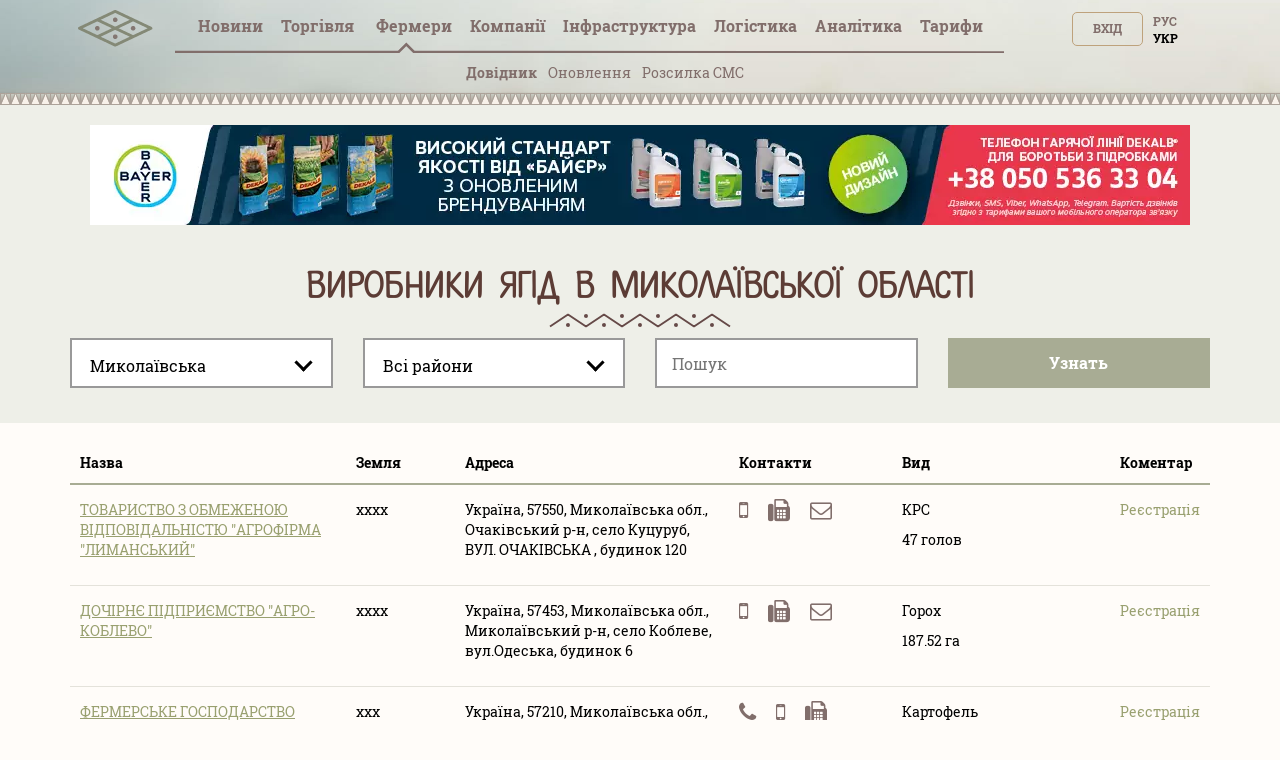

--- FILE ---
content_type: text/html; charset=utf-8
request_url: https://tripoli.land/ua/baza/selhozfirmy/yagody/nikolaevskaya
body_size: 38079
content:
<!DOCTYPE html><html lang="uk"><head><link rel="stylesheet" media="all" href="/assets/tripoli/tripoli-872f0889e6d5dafddf06bb6dd0dffe9d65186fe2d122103ecf40068416b33197.css" /><meta content="text/html; charset=utf-8" http-equiv="content-type" /><meta content="#816e6b" name="theme-color" /><meta content="#816e6b" name="msapplication-navbutton-color" /><meta content="yes" name="apple-mobile-web-app-capable" /><meta content="black-translucent" name="apple-mobile-web-app-status-bar-style" /><meta name="csrf-param" content="authenticity_token" />
<meta name="csrf-token" content="d/VtPNMxIVF2WoyyJGjfjimJye6kv8x4MKoO8ERn4bjJ1HEm+kr8no5nmNIQ03PsfQdsDAqJugEQsArsEMuvxA==" /><title>Сільгоспфірми Миколаївської області - довідник підприємств</title>
<meta name="description" content="Сільгоспфірми Миколаївської області - база даних, довідник, каталог, список. Адреси і телефони підприємств області" />
<meta name="keywords" content="сільгоспфірми в миколаївської області - база даних, довідник, каталог, список. адреси і телефони підприємств області" />
<link rel="canonical" href="https://tripoli.land/baza/selhozfirmy/nikolaevskaya" />
<meta name="robots" content="noindex" /><meta content="width=device-width, initial-scale=1.0" name="viewport" /><meta content="a5370dfb2c039f02d1ea" name="wot-verification" /><meta content="IE=edge" http-equiv="X-UA-Compatible" /><meta content="width=device-width, initial-scale=1, viewport-fit=cover" name="viewport" /><meta content="yes" name="mobile-web-app-capable" /><meta content="yes" name="apple-mobile-web-app-capable" /><meta content="black-translucent" name="apple-mobile-web-app-status-bar-style" /><link href="/manifest.json" rel="manifest" /><link href="https://tripoli.land/baza/selhozfirmy/yagody/nikolaevskaya" hreflang="ru" rel="alternate" /><link href="https://tripoli.land/ua/baza/selhozfirmy/yagody/nikolaevskaya" hreflang="uk" rel="alternate" /><link href="https://tripoli.land/baza/selhozfirmy/yagody/nikolaevskaya" hreflang="x-default" rel="alternate" /><link href="https://tripoli.land/ua/news/rss" rel="alternate" title="RSS — Новини" type="application/rss+xml" /><!-- Google Tag Manager -->
<script>(function(w,d,s,l,i){w[l]=w[l]||[];w[l].push({'gtm.start':
        new Date().getTime(),event:'gtm.js'});var f=d.getElementsByTagName(s)[0],
    j=d.createElement(s),dl=l!='dataLayer'?'&l='+l:'';j.async=true;j.src=
    'https://www.googletagmanager.com/gtm.js?id='+i+dl;f.parentNode.insertBefore(j,f);
})(window,document,'script','dataLayer','GTM-M9HK5VJ');</script>
<!-- End Google Tag Manager -->
</head><body class=" production" data-locale="ua"><!-- Google Tag Manager (noscript) -->
<noscript><iframe src="ns"
                  height="0" width="0" style="display:none;visibility:hidden"></iframe></noscript>
<!-- End Google Tag Manager (noscript) -->
<header>
  <div class="header ">
    <div id="header-container" class="container">
      <div class="row">
        <div id="logo" class="col-xs-12 col-sm-4 col-sm-push-4 col-md-6 col-md-offset-3 col-md-push-0 col-lg-1 col-lg-offset-0 text-center col-lg-left">
          <a href="/ua" class="display-inline-flex-mobile header-logo">
            <svg id="main-pic" width="75" height="45" viewBox="0 0 90 35" fill="none" xmlns="http://www.w3.org/2000/svg">
              <path d="M89.3518 22.0263C89.3259 22.7406 88.9952 23.2727 88.34 23.5862C87.1438 24.1587 85.9441 24.7234 84.7454 25.2902C71.6989 31.4585 58.6519 37.6249 45.6086 43.7994C44.9741 44.0999 44.3867 44.1073 43.7507 43.8062C29.5644 37.0915 15.3742 30.3843 1.18549 23.6748C1.04636 23.6091 0.903847 23.545 0.777063 23.4592C0.24093 23.0965 -0.0271358 22.5866 0.0021695 21.9361C0.0327087 21.2587 0.36247 20.759 0.964925 20.462C1.76696 20.0667 2.57918 19.6919 3.38739 19.3097C16.833 12.9524 30.2798 6.59703 43.7223 0.232975C44.3673 -0.0724504 44.9605 -0.0805042 45.6083 0.22616C59.8038 6.94644 74.0033 13.6581 88.2018 20.3715C88.2854 20.4112 88.3706 20.4483 88.4505 20.4945C89.035 20.83 89.3312 21.3383 89.3518 22.0263ZM48.7477 22.0114C48.859 22.0712 48.9361 22.117 49.017 22.1554C54.6482 24.8185 60.2798 27.4802 65.9091 30.1476C66.0831 30.23 66.2186 30.2337 66.395 30.1498C72.0145 27.4861 77.6371 24.8287 83.2591 22.1697C83.3492 22.1272 83.4359 22.0777 83.5596 22.0126C83.4349 21.947 83.3495 21.8971 83.2604 21.855C77.6569 19.2053 72.0528 16.5577 66.4521 13.9021C66.234 13.7987 66.0662 13.803 65.8512 13.9046C60.2501 16.5593 54.6457 19.2068 49.042 21.8562C48.9534 21.8986 48.868 21.9479 48.7477 22.0114ZM27.2487 11.85C27.3924 11.9243 27.48 11.9733 27.5704 12.016C33.1832 14.6707 38.7965 17.3238 44.4065 19.9837C44.6042 20.0776 44.7569 20.0698 44.95 19.9784C50.5513 17.3238 56.1554 14.675 61.7589 12.0244C61.8579 11.9776 61.9526 11.9218 62.0831 11.8524C61.9468 11.784 61.8493 11.7326 61.7497 11.6855C56.165 9.04415 50.5791 6.40498 44.9978 3.75682C44.7581 3.64314 44.5746 3.64965 44.3395 3.76116C39.213 6.19372 34.0827 8.61823 28.953 11.0443C28.4052 11.3036 27.8573 11.5622 27.2487 11.85ZM27.2595 32.1657C27.3795 32.2301 27.4489 32.2716 27.5214 32.3057C33.1622 34.9728 38.8036 37.6386 44.4426 40.31C44.6076 40.388 44.7347 40.3899 44.9003 40.3115C50.5393 37.6404 56.1807 34.9743 61.8212 32.3069C61.9011 32.2692 61.9761 32.2208 62.0794 32.1632C61.9532 32.0988 61.8632 32.0502 61.7706 32.0065C56.1857 29.3654 50.6001 26.7266 45.0179 24.0797C44.7736 23.9638 44.5801 23.9582 44.3318 24.076C38.7502 26.7241 33.164 29.3633 27.5791 32.0046C27.4868 32.0483 27.3964 32.0966 27.2595 32.1657ZM5.77223 22.0067C5.91073 22.0795 5.98909 22.1245 6.07052 22.1629C11.7015 24.8256 17.333 27.4874 22.9621 30.1541C23.1268 30.2322 23.2545 30.234 23.4199 30.1557C29.0678 27.4805 34.7181 24.8107 40.3679 22.139C40.4385 22.1056 40.503 22.0591 40.5943 22.0043C40.4737 21.9429 40.3842 21.8946 40.2923 21.8512C34.6888 19.2025 29.0847 16.5549 23.4837 13.9009C23.2795 13.8043 23.1225 13.7943 22.9115 13.8944C17.5715 16.427 12.2271 18.9513 6.88398 21.4774C6.53139 21.644 6.17973 21.8125 5.77223 22.0067Z" fill="#848976"/>
              <path d="M66.1551 24.812C64.617 24.812 63.3686 23.5646 63.3643 22.0232C63.36 20.4657 64.6136 19.2109 66.1668 19.2174C67.7042 19.2239 68.9514 20.4812 68.9471 22.0195C68.9428 23.5559 67.687 24.812 66.1551 24.812Z" fill="#7D6E68" fill-opacity="0.9"/>
              <path d="M47.4541 11.8667C47.4514 13.4146 46.2138 14.6548 44.6708 14.6555C43.1327 14.6561 41.8889 13.4081 41.8877 11.8633C41.8865 10.2999 43.1336 9.05807 44.6896 9.0593C46.289 9.06085 47.501 10.4346 47.4541 11.8667Z" fill="#7D6E68" fill-opacity="0.9"/>
              <path d="M47.4542 32.1809C47.4511 33.7278 46.2098 34.9697 44.6689 34.9681C43.1299 34.9663 41.888 33.7185 41.8877 32.1738C41.8874 30.6101 43.1339 29.3707 44.6914 29.372C46.2869 29.3735 47.5014 30.7442 47.4542 32.1809Z" fill="#7D6E68" fill-opacity="0.9"/>
              <path d="M23.207 19.2174C24.7608 19.2251 25.9907 20.4818 25.9802 22.0514C25.97 23.5841 24.7065 24.8216 23.1623 24.8117C21.635 24.8021 20.3832 23.524 20.3996 21.991C20.4156 20.4474 21.6686 19.2096 23.207 19.2174Z" fill="#7D6E68" fill-opacity="0.9"/>
            </svg>
            <svg id="main-sign" class="hidden-from-1025" width="108" height="35" viewBox="0 0 108 29" fill="none" xmlns="http://www.w3.org/2000/svg">
              <path d="M70.366 28.0789C70.0551 28.0242 69.7428 27.977 69.4338 27.9138C67.6418 27.5474 66.3015 26.5654 65.3779 25.026C64.7985 24.0594 64.4682 23.0049 64.2677 21.9075C63.9048 19.9203 63.8654 17.9225 64.0964 15.9205C64.2353 14.7163 64.4984 13.5381 65.0089 12.425C65.6487 11.0294 66.612 9.92684 68.0266 9.23995C68.9255 8.80369 69.8863 8.6229 70.8832 8.60023C71.8751 8.57756 72.8535 8.65888 73.7894 9.00716C75.3783 9.59851 76.479 10.7014 77.21 12.1852C77.6832 13.1457 77.9546 14.1649 78.1234 15.213C78.3794 16.8018 78.4306 18.3996 78.2999 20.0016C78.1832 21.4334 77.9152 22.8344 77.3231 24.1595C76.9621 24.9676 76.5031 25.7141 75.8678 26.3477C74.9726 27.2414 73.8775 27.7475 72.6305 27.9601C72.389 28.0012 72.1471 28.0396 71.9056 28.0789C71.3924 28.0789 70.8792 28.0789 70.366 28.0789ZM74.4314 18.0936C74.4191 17.2274 74.4024 16.1802 74.2465 15.1417C74.1443 14.4611 73.9684 13.7993 73.6086 13.2001C73.1791 12.4848 72.5692 12.0059 71.7106 11.9056C71.3668 11.8654 71.0107 11.8587 70.6675 11.8986C69.7304 12.0072 69.0469 12.4882 68.6498 13.3359C68.5475 13.5545 68.4634 13.783 68.3913 14.0134C68.1156 14.8944 68.0026 15.802 67.9465 16.7183C67.8507 18.2898 67.8658 19.8583 68.0891 21.4195C68.1877 22.1097 68.3621 22.783 68.7065 23.4007C69.1605 24.2154 69.8373 24.7185 70.8009 24.7929C72.3098 24.9093 73.27 24.3609 73.818 23.0699C74.0401 22.5463 74.1692 21.9982 74.2469 21.438C74.3926 20.3883 74.4329 19.3325 74.4314 18.0936Z" fill="#848976"/>
              <path d="M0.518799 8.97938C0.723656 8.97606 0.928514 8.97001 1.13337 8.96971C5.79303 8.9691 10.453 8.96941 15.1127 8.96941C15.243 8.96941 15.3736 8.96941 15.5202 8.96941C15.5202 11.0349 15.5202 13.0656 15.5202 15.0955C15.2987 15.1647 13.2668 15.1904 12.5407 15.1299C12.5167 14.7886 12.5333 14.4397 12.5305 14.092C12.5275 13.7395 12.5299 13.387 12.5299 13.0345C12.5299 12.6829 12.5299 12.3313 12.5299 11.9854C12.3075 11.9108 10.3966 11.8896 9.96319 11.9546C9.96319 16.2056 9.96319 20.46 9.96319 24.7455C10.9727 24.7455 11.9736 24.7455 13.016 24.7455C13.029 25.7368 13.0194 26.6979 13.0225 27.653C12.7828 27.7173 3.54699 27.7349 3.11695 27.6747C3.11695 26.7169 3.11695 25.7562 3.11695 24.7621C4.13199 24.7621 5.14242 24.7621 6.17441 24.7621C6.17441 20.4751 6.17441 16.221 6.17441 11.9446C5.32694 11.9446 4.48164 11.9446 3.60244 11.9446C3.60244 12.9994 3.60244 14.0518 3.60244 15.1209C3.49308 15.1324 3.41514 15.1475 3.3369 15.1478C2.50545 15.1496 1.67401 15.1511 0.842874 15.146C0.734746 15.1454 0.627235 15.1051 0.519415 15.0834C0.518799 13.049 0.518799 11.014 0.518799 8.97938Z" fill="#848976"/>
              <path d="M108 27.656C107.901 27.6729 107.802 27.704 107.702 27.7043C103.414 27.7067 99.1249 27.7064 94.8365 27.7058C94.7656 27.7058 94.6951 27.6989 94.6279 27.6953C94.5604 27.4767 94.5413 24.8924 94.607 24.4392C96.1842 24.4392 97.7679 24.4392 99.3692 24.4392C99.3692 20.359 99.3692 16.3172 99.3692 12.2391C97.775 12.2391 96.1913 12.2391 94.5903 12.2391C94.5903 11.1404 94.5903 10.078 94.5903 8.99084C94.6815 8.98358 94.7696 8.97028 94.8577 8.97028C99.1465 8.96938 103.435 8.96938 107.724 8.96968C107.816 8.96968 107.908 8.97603 108 8.97905C108 10.0469 108 11.1147 108 12.1825C107.881 12.201 107.763 12.2351 107.644 12.2354C106.259 12.2391 104.875 12.2378 103.49 12.2378C103.382 12.2378 103.273 12.2378 103.159 12.2378C103.159 16.3214 103.159 20.3608 103.159 24.434C103.289 24.434 103.399 24.434 103.509 24.434C104.874 24.434 106.237 24.4334 107.601 24.435C107.734 24.435 107.867 24.4461 108 24.4522C108 25.5203 108 26.5881 108 27.656Z" fill="#848976"/>
              <path d="M21.6626 27.6901C20.4072 27.6901 19.191 27.6901 17.9532 27.6901C17.9532 21.5175 17.9532 15.3588 17.9532 9.17709C18.0189 9.15713 18.0925 9.12539 18.1695 9.11269C19.3142 8.92676 20.4661 8.80008 21.625 8.74869C22.5473 8.70787 23.4699 8.6592 24.3935 8.73599C25.6171 8.83788 26.8173 9.03076 27.9223 9.59611C29.6079 10.4587 30.4859 11.8312 30.5734 13.6884C30.6159 14.5878 30.5509 15.4785 30.274 16.3462C29.9376 17.3995 29.3369 18.2644 28.4139 18.9039C28.113 19.1122 27.8037 19.309 27.4645 19.5333C28.9866 22.2394 30.509 24.9462 32.0515 27.6886C30.587 27.6886 29.1764 27.6886 27.7427 27.6886C27.6952 27.6033 27.6395 27.5084 27.5883 27.4111C26.4097 25.1651 25.2289 22.9203 24.0583 20.6704C23.9474 20.4572 23.83 20.3547 23.571 20.3659C23.0485 20.3883 22.5245 20.3726 22.0008 20.3726C21.901 20.3726 21.8012 20.3726 21.6622 20.3726C21.6626 22.832 21.6626 25.253 21.6626 27.6901ZM21.6826 12.0927C21.6826 13.9185 21.6826 15.7059 21.6826 17.4968C21.7383 17.5104 21.7772 17.5286 21.8157 17.5283C22.4823 17.5189 23.1505 17.531 23.8149 17.4884C24.3922 17.4512 24.9387 17.2734 25.443 16.9811C25.9926 16.6624 26.3426 16.2008 26.5151 15.6012C26.6568 15.1088 26.6873 14.6054 26.6216 14.1041C26.4966 13.1506 25.9732 12.4876 25.0345 12.1777C24.7558 12.0858 24.4569 12.015 24.1649 12.0051C23.5303 11.9833 22.8939 12.0008 22.2586 12.015C22.0683 12.0193 21.8788 12.0649 21.6826 12.0927Z" fill="#848976"/>
              <path d="M49.1788 9.14415C49.6576 9.07159 50.1212 8.98996 50.5879 8.93282C51.9128 8.77107 53.2443 8.68007 54.5794 8.70002C55.8322 8.71877 57.0823 8.80373 58.2927 9.15926C59.6986 9.57224 60.8443 10.3365 61.6277 11.5821C62.0682 12.2826 62.2956 13.0484 62.3818 13.8589C62.4881 14.8569 62.4872 15.8543 62.205 16.8263C61.6662 18.6823 60.4472 19.9554 58.6525 20.7064C57.5718 21.1587 56.4289 21.347 55.2614 21.3579C54.5138 21.3648 53.7655 21.3062 53.0175 21.2781C52.9883 21.2769 52.9587 21.2859 52.8992 21.2944C52.8992 23.4158 52.8992 25.537 52.8992 27.6493C52.6516 27.7189 49.5309 27.7313 49.1788 27.6693C49.1788 21.5133 49.1788 15.354 49.1788 9.14415ZM52.9079 18.0574C53.0077 18.0773 53.0859 18.1045 53.1648 18.107C53.7994 18.1257 54.4355 18.1701 55.0689 18.1472C55.6939 18.1245 56.3125 18.0175 56.887 17.7448C57.7302 17.3442 58.2406 16.6924 58.4224 15.792C58.5231 15.2938 58.5339 14.7916 58.4698 14.2895C58.3993 13.7335 58.1611 13.251 57.7641 12.8455C57.3765 12.4495 56.9024 12.2016 56.3673 12.0607C55.4718 11.8249 54.5603 11.8442 53.6475 11.9092C53.4041 11.9265 53.1626 11.9655 52.9075 11.996C52.9079 14.0231 52.9079 16.0233 52.9079 18.0574Z" fill="#848976"/>
              <path d="M41.9114 12.2342C41.9114 16.3159 41.9114 20.3517 41.9114 24.4325C42.4496 24.4361 42.9791 24.4337 43.5086 24.434C44.0422 24.4343 44.5761 24.434 45.1096 24.434C45.6416 24.434 46.174 24.434 46.7244 24.434C46.7244 25.5348 46.7244 26.6065 46.7244 27.6922C42.2641 27.6922 37.8241 27.6922 33.3865 27.6922C33.3175 27.4742 33.2975 24.8863 33.3647 24.437C34.9422 24.437 36.5266 24.437 38.1288 24.437C38.1288 20.3562 38.1288 16.3144 38.1288 12.2448C36.5364 12.2448 34.9601 12.2448 33.3933 12.2448C33.3181 12.009 33.2966 9.43677 33.3603 8.98902C37.8065 8.98902 42.2555 8.98902 46.7248 8.98902C46.7248 10.0656 46.7248 11.1374 46.7248 12.2342C45.1195 12.2342 43.5324 12.2342 41.9114 12.2342Z" fill="#848976"/>
              <path d="M92.6908 20.0908C92.6908 22.6319 92.6908 25.1466 92.6908 27.7061C88.5157 27.7061 84.3554 27.7061 80.1748 27.7061C80.1748 21.4564 80.1748 15.2363 80.1748 8.99298C81.3999 8.99298 82.6257 8.99298 83.8881 8.99298C83.9094 10.0139 83.8946 11.0373 83.8974 12.0604C83.9001 13.0877 83.898 14.1153 83.898 15.1426C83.898 16.1702 83.898 17.1975 83.898 18.2252C83.898 19.2525 83.898 20.2801 83.898 21.3074C83.898 22.3335 83.898 23.3599 83.898 24.3787C84.137 24.4446 88.7985 24.4667 89.2998 24.4065C89.3413 23.6927 89.3118 22.9717 89.3173 22.2519C89.3229 21.5384 89.3185 20.8246 89.3185 20.0905C90.45 20.0908 91.5532 20.0908 92.6908 20.0908Z" fill="#848976"/>
              <path d="M40.0091 5.85363C38.6112 5.85847 37.4775 4.76102 37.4701 3.3954C37.4624 2.00923 38.5884 0.887893 39.9906 0.88487C41.3975 0.882149 42.5318 1.99472 42.5306 3.37666C42.5293 4.7459 41.4065 5.84879 40.0091 5.85363Z" fill="#848976"/>
              <path d="M101.236 5.8471C99.8432 5.84408 98.7083 4.72486 98.7151 3.36105C98.7219 1.99755 99.8635 0.887704 101.257 0.891029C102.65 0.894355 103.776 2.00995 103.771 3.38131C103.766 4.75509 102.64 5.85012 101.236 5.8471Z" fill="#848976"/>
            </svg>
          </a>
        </div>        <div id="user-menu" class="col-xs-6 col-xs-push-6 col-sm-4 col-sm-push-4 col-md-3 col-md-push-0 col-lg-2 col-lg-push-8 text-right">
          <span class="up50px-xs flex-end hidden-up-to-896"><div class="nouser text-uppercase text-right no-user-buttons"><a class="top-button" href="/ua/users/sign_in?sign_in_source=%2Fua%2Fbaza%2Fselhozfirmy%2Fyagody%2Fnikolaevskaya">Вхід</a><div class="locale-links"><a href=/ua/baza/selhozfirmy/yagody/nikolaevskaya  style='color:black;cursor: auto;text-decoration: none;'>Укр</a><a hreflang="ru" rel="alternate" href="/baza/selhozfirmy/yagody/nikolaevskaya">Рус</a></div><a href="/ua/users/sign_up?page=farmers&amp;reg_source=%2Fua%2Fbaza%2Fselhozfirmy%2Fyagody%2Fnikolaevskaya" id="new_user_registration_path_link" style="display: none;">Регистрация</a></div></span>
        </div>
        
<div class="callmenu" id="call-menu-title">
  <div class="burger-menu">
  <div class="burger-click-region">
    <span class="burger-menu-piece"></span>
    <span class="burger-menu-piece"></span>
    <span class="burger-menu-piece"></span>
  </div>
  <span class="burger-menu-txt"></span>
</div>
</div>
<div id="header-menu" class="col-xs-6 col-xs-pull-6 col-sm-4 col-sm-pull-8 col-md-12 col-md-pull-0 col-lg-8 col-lg-pull-2 text-center col-md-left">
  <ul class="top-menu">
    <li class='user-menu-header-xs'>
      <div><div class="nouser text-uppercase text-right no-user-buttons"><a class="top-button" href="/ua/users/sign_in?sign_in_source=%2Fua%2Fbaza%2Fselhozfirmy%2Fyagody%2Fnikolaevskaya">Вхід</a><div class="locale-links"><a href=/ua/baza/selhozfirmy/yagody/nikolaevskaya  style='color:black;cursor: auto;text-decoration: none;'>Укр</a><a hreflang="ru" rel="alternate" href="/baza/selhozfirmy/yagody/nikolaevskaya">Рус</a></div><a href="/ua/users/sign_up?page=farmers&amp;reg_source=%2Fua%2Fbaza%2Fselhozfirmy%2Fyagody%2Fnikolaevskaya" id="new_user_registration_path_link" style="display: none;">Регистрация</a></div></div>
    </li>
    <li><a class=" under " href="/ua/news">Новини</a></li>
    <li><a  class=" has-arrow" href="#" data-action="submenu" data-id="x01">Торгівля<span class="badge interested">&nbsp;</span></a>
      <div class="submenu"></div>
    </li>
    <li>
      <a class="has-arrow active  " href="#" data-action="submenu" data-id="x05">
        Фермери
      </a>
      <div class="submenu"></div>
    </li>
    <li><a class="  has-arrow" href="#" data-action="submenu" data-id="x02">Компанії</a>
      <div class="submenu"></div>
    </li>
    <li>
      <a class="has-arrow " href="#" data-action="submenu" data-id="x06">
        Інфраструктура
      </a>
      <div class="submenu"></div>
    </li>
    <li><a class=" under " href="/ua/logistics">Логістика</a></li>
    <li>
      <a class=" has-arrow " href="#" data-action="submenu" data-id="x077">
        Аналітика
      </a>
      <div class="submenu"></div>
    </li>
    <li>
      <a class=" has-arrow" href="#" data-action="submenu" data-id="x03">
        Тарифи  
      </a>
      <div class="submenu"></div>
    </li>
  </ul>
</div>
<div class="clearfix"></div>
<div class="col-xs-12 text-center mt-minus10 get-it-to-top ">
  <div class="top-submenu  " id="x01">
    <div class="line-arrow" id="trader-line-arrow"></div>
    <ul>
      <li><a  class="" href="/ua/kupit-zerno" >Продаж зерна</a></li>
      <li><a  class="" href="/ua/traders" >Ціни трейдерів</a></li>
      <li><a class="" href="/ua/sravnenye-tsen-treyderov" >Порівняння цін</a></li>
      <li><a class="" href="/ua/portovyye-tseny" >Портові ціни</a></li>
      <li><a class="" href="/ua/forvardnyye-kontrakty" >Форвард</a><span class="badge interested">&nbsp;</span></li>
    </ul>
  </div>


  <div class="top-submenu active    " id="x05">
    <div class="line-arrow" id="farmers-line-arrow"></div>
    <ul class="catalog-submenu">
      <li><a class="active"  href="/ua/farmers" >Довідник</a></li>
      <li><a class="" href="/ua/farmers/obnovlenie-fermerov">Оновлення </a></li>
      <li><a class="" href="/ua/buy-sms" >Розсилка СМС</a></li>
    </ul>
  </div>

  <div class="top-submenu  " id="x02">
    <div class="line-arrow" id="company-line-arrow"></div>
    <ul>

      <li><a class="" href="/ua/agrokholdingi-ukrainy" >Агрохолдинги</a></li>
      <li><a class="" href="/ua/companies" >Підприємства АПК</a></li>
        <li><a class="" href="/ua/companies/pererabotka" >Переробка</a></li>
        <li><a class="" href="/ua/companies/zakupka-i-realizatsiya" >Закупівлі та продаж</a></li>
        <li><a class="" href="/ua/companies/perevozki" >Логістика</a></li>
        <li><a class="" href="/ua/companies/uslugi" >Послуги</a></li>
    </ul>
  </div>


  <div class="top-submenu  " id="x077">
    <div class="line-arrow" id="analytics-line-arrow"></div>
    <ul>

      <li><a class="" href="/ua/analytics" >  Історія цін в Україні</a></li>
      <li><a class="" href="/ua/port-analytics" >Історія цін в портах</a></li>
    </ul>
  </div>


  <div class="top-submenu " id="x06">
    <div class="line-arrow" id="infrostructura-line-arrow"></div>
    <ul>
      <li><a class="" href="/ua/elevators" >Елеватори</a></li>
          <li>
            <a href="/ua/infrostructura/porty/">Порти</a>
          </li>
          <li>
            <a href="/ua/infrostructura/maslozavody-mezy/">Маслозаводи (ОЕЗи)</a>
          </li>
    </ul>
  </div>


  <div class="top-submenu  " id="x03">
    <div class="line-arrow" id="tariffs-line-arrow"></div>
    <ul>
          <li>
            <a href="/ua/prices">Фермери</a>
          </li>
          <li>
            <a href="/ua/prices/traders">Трейдери</a>
          </li>
          <li>
            <a href="/ua/prices/analytics">Аналітика</a>
          </li>
          <li>
            <a href="/ua/prices/logistics">Логістика</a>
          </li>
          <li>
            <a href="/ua/farmers_emails">Email фермерів</a>
          </li>
          <li>
            <a href="/ua/buy_sms">SMS розсилка</a>
          </li>
          <li>
            <a href="/ua/banners">Банери</a>
          </li>
    </ul>
  </div>
</div>

      <div class="clearfix"></div>
    </div>
  </div>
  </div>
  <div class="beige-bg">
    <div class="headerline"></div>
  </div>
</header>

<content class="farmers-index-content" ng-controller="catalogIndexController"><meta ng-init="current_user_id = -1" /><div class="headfilter"><div class="container static-banner"><noindex><div class="clearfix banner-item text-center"><a href="/ua/banner/7b6ef48a-4b19-4844-a441-d25637baf201" rel="nofollow" target="_blank"><img alt="Декалб Баер (Баєр, Bayer)" class="img-banner-static" src="/uploads/banner/item/image/508/webp_TripoliLand%20New%20Pack_1100x100.jpg.webp" /></a></div></noindex></div><div class="container maincontent"><div class="col-lg-9 col-sm-9 col-md-9"></div><div class="clearfix"></div><h1>Виробники ягід в Миколаївської області</h1><div class="row"><meta ng-init="experiment_slug = selhozfirmy" /><script rid-settings="regions" type="application/json">[{"id":2,"slug":"vinnitskaya","is_active":true,"name":"Вінницька","districts":[{"id":22,"slug":"barskiy","is_active":true,"name":"Барський"},{"id":23,"slug":"bershadskiy","is_active":true,"name":"Бершадський"},{"id":25,"slug":"vinnitskiy","is_active":true,"name":"Вінницький"},{"id":26,"slug":"gaysinskiy","is_active":true,"name":"Гайсинський"},{"id":27,"slug":"zhmerinskiy","is_active":true,"name":"Жмеринський"},{"id":28,"slug":"ilinetskiy","is_active":true,"name":"Іллінецький"},{"id":30,"slug":"kazatinskiy","is_active":true,"name":"Козятинський"},{"id":29,"slug":"kalinovskiy","is_active":true,"name":"Калинівський"},{"id":31,"slug":"kryzhopolskiy","is_active":true,"name":"Крижопільський"},{"id":32,"slug":"lipovetskiy","is_active":true,"name":"Липовецький"},{"id":33,"slug":"litinskiy","is_active":true,"name":"Літинський"},{"id":34,"slug":"mogilyov-podolskiy","is_active":true,"name":"Могилів-Подільський"},{"id":35,"slug":"murovanokurilovetskiy","is_active":true,"name":"Мурованокуриловецький"},{"id":36,"slug":"nemirovskiy","is_active":true,"name":"Немирівський"},{"id":37,"slug":"oratovskiy","is_active":true,"name":"Оратівський"},{"id":38,"slug":"peschanskiy","is_active":true,"name":"Піщанський"},{"id":39,"slug":"pogrebischenskiy","is_active":true,"name":"Погребищенський"},{"id":40,"slug":"teplitskiy","is_active":true,"name":"Теплицький"},{"id":42,"slug":"tomashpolskiy","is_active":true,"name":"Томашпільський"},{"id":43,"slug":"trostyanetskiy","is_active":true,"name":"Тростянецький"},{"id":44,"slug":"tulchinskiy","is_active":true,"name":"Тульчинський"},{"id":41,"slug":"tyvrovskiy","is_active":true,"name":"Тиврівський"},{"id":45,"slug":"hmelnikskiy","is_active":true,"name":"Хмільницький"},{"id":46,"slug":"chernevetskiy","is_active":true,"name":"Чернівецький"},{"id":47,"slug":"chechelnitskiy","is_active":true,"name":"Чечельницький"},{"id":48,"slug":"shargorodskiy","is_active":true,"name":"Шаргородський"},{"id":49,"slug":"yampolskiy","is_active":true,"name":"Ямпільський"}]},{"id":3,"slug":"volynskaya","is_active":true,"name":"Волинська","districts":[{"id":51,"slug":"vladimir-volynskiy","is_active":true,"name":"Володимир-Волинський"},{"id":52,"slug":"gorohovskiy","is_active":true,"name":"Горохівський"},{"id":53,"slug":"ivanichevskiy","is_active":true,"name":"Іваничівський"},{"id":54,"slug":"kamen-kashirskiy","is_active":true,"name":"Камінь-Каширський"},{"id":55,"slug":"kivertsovskiy","is_active":true,"name":"Ківерцівський"},{"id":56,"slug":"kovelskiy","is_active":true,"name":"Ковельський"},{"id":57,"slug":"lokachinskiy","is_active":true,"name":"Локачинський"},{"id":58,"slug":"lutskiy","is_active":true,"name":"Луцький"},{"id":59,"slug":"lyubeshovskiy","is_active":true,"name":"Любешівський"},{"id":60,"slug":"lyubomlskiy","is_active":true,"name":"Любомльський"},{"id":61,"slug":"manevichskiy","is_active":true,"name":"Маневицький"},{"id":62,"slug":"novovolynskiy","is_active":false,"name":"Нововолинський"},{"id":63,"slug":"ratnovskiy","is_active":true,"name":"Ратнівський"},{"id":64,"slug":"rozhischenskiy","is_active":true,"name":"Рожищенський"},{"id":65,"slug":"starovyzhevskiy","is_active":true,"name":"Старовижівський"},{"id":66,"slug":"turiyskiy","is_active":true,"name":"Турійський"},{"id":67,"slug":"shatskiy","is_active":true,"name":"Шацький"}]},{"id":4,"slug":"dnepropetrovskaya","is_active":true,"name":"Дніпропетровська","districts":[{"id":68,"slug":"apostolovskiy","is_active":true,"name":"Апостолівський"},{"id":69,"slug":"vasilkovskiy","is_active":true,"name":"Васильківський"},{"id":70,"slug":"verhnedneporovskiy","is_active":true,"name":"Верхньодніпровський"},{"id":71,"slug":"volnogorsk","is_active":false,"name":"Вільногірськ"},{"id":74,"slug":"dnepropetrovskiy","is_active":true,"name":"Дніпровський"},{"id":75,"slug":"zhovtovodskiy","is_active":false,"name":"Жовтоводський"},{"id":72,"slug":"dneprodzerzhinskiy","is_active":false,"name":"Каменське"},{"id":76,"slug":"krivoy-rog","is_active":false,"name":"Кривий ріг"},{"id":77,"slug":"krivorozhskiy","is_active":true,"name":"Криворізький"},{"id":78,"slug":"krinichanskiy","is_active":true,"name":"Криничанський"},{"id":79,"slug":"magdalinovskiy","is_active":true,"name":"Магдалинівський"},{"id":80,"slug":"marganetskiy","is_active":false,"name":"Марганецький"},{"id":81,"slug":"mezhevskiy","is_active":true,"name":"Межівський"},{"id":82,"slug":"nikopolskiy","is_active":true,"name":"Нікопольський"},{"id":83,"slug":"novomoskovskiy","is_active":true,"name":"Новомосковський"},{"id":85,"slug":"pavlogradskiy","is_active":true,"name":"Павлоградський"},{"id":86,"slug":"pevomaysk","is_active":false,"name":"Первомайск"},{"id":87,"slug":"petrikovskiy","is_active":true,"name":"Петриківський"},{"id":88,"slug":"petropavlovskiy","is_active":true,"name":"Петропавлівський"},{"id":84,"slug":"ordzhonikidze","is_active":false,"name":"Покровськ"},{"id":89,"slug":"pokrovskiy","is_active":true,"name":"Покровський"},{"id":90,"slug":"pyatihatskiy","is_active":true,"name":"П'ятихатський"},{"id":91,"slug":"sinelnikovskiy","is_active":true,"name":"Синельниківський"},{"id":92,"slug":"solonyanskiy","is_active":true,"name":"Солонянський"},{"id":93,"slug":"sofievskiy","is_active":true,"name":"Софіївський"},{"id":94,"slug":"ternovka","is_active":false,"name":"Тернівка"},{"id":95,"slug":"tomakovskiy","is_active":true,"name":"Томаківський"},{"id":96,"slug":"tsarichanskiy","is_active":true,"name":"Царичанський"},{"id":97,"slug":"shirokovskiy","is_active":true,"name":"Широківський"},{"id":98,"slug":"yurievskiy","is_active":true,"name":"Юр'ївський"}]},{"id":5,"slug":"donetskaya","is_active":true,"name":"Донецька","districts":[{"id":592,"slug":"avdeevskiy","is_active":false,"name":"Авдіївка"},{"id":127,"slug":"aleksandrovskiy","is_active":true,"name":"Олександрівський"},{"id":100,"slug":"amvrosievskiy","is_active":true,"name":"Амвросіївський"},{"id":101,"slug":"artemovskiy","is_active":true,"name":"Бахмутський"},{"id":133,"slug":"telmanovskiy","is_active":true,"name":"Бойківський"},{"id":102,"slug":"velikonovoselkovskiy","is_active":true,"name":"Великоновосілківський"},{"id":103,"slug":"volnovahskiy","is_active":true,"name":"Волноваський"},{"id":106,"slug":"gorlovskiy","is_active":false,"name":"Горлівський"},{"id":107,"slug":"debaltsevo","is_active":false,"name":"Дебальцеве"},{"id":110,"slug":"dobropolskiy","is_active":true,"name":"Добропільський"},{"id":111,"slug":"dokuchaevsk","is_active":false,"name":"Докучаєвськ"},{"id":112,"slug":"donetskiy","is_active":false,"name":"Донецький"},{"id":114,"slug":"druzhkovskiy","is_active":false,"name":"Дружківський"},{"id":115,"slug":"enakievo","is_active":false,"name":"Єнакієве"},{"id":116,"slug":"zhdanovka","is_active":false,"name":"Жданівка"},{"id":118,"slug":"konstantinovskiy","is_active":true,"name":"Костянтинівський"},{"id":119,"slug":"kramatorskiy","is_active":false,"name":"Краматорськ"},{"id":117,"slug":"kirovskoe","is_active":false,"name":"Хрестівка"},{"id":121,"slug":"krasnolimanskiy","is_active":true,"name":"Лиманський"},{"id":122,"slug":"makeevka","is_active":false,"name":"Макіївка"},{"id":128,"slug":"pershotravnevyy","is_active":true,"name":"Мангушський"},{"id":123,"slug":"mariupolskiy","is_active":false,"name":"Маріуполь"},{"id":124,"slug":"marinskiy","is_active":true,"name":"Мар'їнський"},{"id":109,"slug":"dimitrov","is_active":false,"name":"Мирноград"},{"id":104,"slug":"volodarskiy","is_active":true,"name":"Нікольський"},{"id":125,"slug":"novoazovskiy","is_active":true,"name":"Новоазовський"},{"id":126,"slug":"novogrodovka","is_active":false,"name":"Новогродівка"},{"id":120,"slug":"krasnoarmeyskiy","is_active":true,"name":"Покровський"},{"id":129,"slug":"selidovo","is_active":false,"name":"Селидове"},{"id":130,"slug":"slavyanskiy","is_active":true,"name":"Слов'янський"},{"id":131,"slug":"snezhnoe","is_active":false,"name":"Сніжне"},{"id":132,"slug":"starobeshevskiy","is_active":true,"name":"Старобешівський"},{"id":134,"slug":"torezkaya","is_active":false,"name":"Торезький"},{"id":108,"slug":"dzerzhinskiy","is_active":false,"name":"Торецк"},{"id":105,"slug":"ugledar","is_active":false,"name":"Вугледар"},{"id":135,"slug":"hartsizsk","is_active":false,"name":"Харцизськ"},{"id":136,"slug":"shahterskiy","is_active":true,"name":"Шахтарський"},{"id":137,"slug":"yasinovatskiy","is_active":true,"name":"Ясинуватський"}]},{"id":6,"slug":"zhitomirskaya","is_active":true,"name":"Житомирська","districts":[{"id":138,"slug":"andrushevskiy","is_active":true,"name":"Андрушівський"},{"id":139,"slug":"baranovskiy","is_active":true,"name":"Баранівський"},{"id":140,"slug":"berdichevskiy","is_active":true,"name":"Бердичівський"},{"id":141,"slug":"brusilovskiy","is_active":true,"name":"Брусилівський"},{"id":143,"slug":"emelchinskiy","is_active":true,"name":"Ємільчинський"},{"id":145,"slug":"zhitomirskiy","is_active":true,"name":"Житомирський"},{"id":146,"slug":"korostenskiy","is_active":true,"name":"Коростенський"},{"id":147,"slug":"korostyshevskiy","is_active":true,"name":"Коростишівський"},{"id":148,"slug":"luginskiy","is_active":true,"name":"Лугинський"},{"id":149,"slug":"lyubarskiy","is_active":true,"name":"Любарський"},{"id":150,"slug":"malinskiy","is_active":true,"name":"Малинський"},{"id":151,"slug":"narodichskiy","is_active":true,"name":"Народицький"},{"id":152,"slug":"novograd-volynskiy","is_active":true,"name":"Новоград-Волинський"},{"id":153,"slug":"ovruchskiy","is_active":true,"name":"Овруцький"},{"id":154,"slug":"olevskiy","is_active":true,"name":"Олевський"},{"id":155,"slug":"popelnyanskiy","is_active":true,"name":"Попільнянський"},{"id":159,"slug":"chervonoarmeyskiy","is_active":true,"name":"Пулинський"},{"id":156,"slug":"radomyshlskiy","is_active":true,"name":"Радомишльський"},{"id":157,"slug":"romanovskiy","is_active":true,"name":"Романівський"},{"id":158,"slug":"ruzhinskiy","is_active":true,"name":"Ружинський"},{"id":142,"slug":"volodarsko-volynskiy","is_active":true,"name":"Хорошівський"},{"id":160,"slug":"chernyahovskiy","is_active":true,"name":"Черняхівський"},{"id":161,"slug":"chudnovskiy","is_active":true,"name":"Чуднівський"}]},{"id":7,"slug":"zakarpatskaya","is_active":true,"name":"Закарпатська","districts":[{"id":162,"slug":"beregovskiy","is_active":true,"name":"Берегівський"},{"id":163,"slug":"velikobereznyanskiy","is_active":true,"name":"Великоберезнянський"},{"id":164,"slug":"vinogradovskiy","is_active":true,"name":"Виноградівський"},{"id":165,"slug":"volovetskiy","is_active":true,"name":"Воловецький"},{"id":166,"slug":"zakarpatskaya","is_active":true,"name":"Закарпатська"},{"id":167,"slug":"irshavskiy","is_active":true,"name":"Іршавський"},{"id":168,"slug":"mezhgorskiy","is_active":true,"name":"Міжгірський"},{"id":169,"slug":"mukachevskiy","is_active":true,"name":"Мукачівський"},{"id":170,"slug":"perechinskiy","is_active":true,"name":"Перечинський"},{"id":171,"slug":"rahovskiy","is_active":true,"name":"Рахівський"},{"id":172,"slug":"svalyavskiy","is_active":true,"name":"Свалявський"},{"id":173,"slug":"tyachevskiy","is_active":true,"name":"Тячівський"},{"id":174,"slug":"uzhgorodskiy","is_active":true,"name":"Ужгородський"},{"id":175,"slug":"hustskiy","is_active":true,"name":"Хустський"},{"id":176,"slug":"chop","is_active":false,"name":"Чоп"}]},{"id":8,"slug":"zaporozhie","is_active":true,"name":"Запорізька","districts":[{"id":198,"slug":"akimovskiy","is_active":true,"name":"Якимівський"},{"id":187,"slug":"kuybyshevskiy","is_active":true,"name":"Більмацький"},{"id":177,"slug":"berdyanskiy","is_active":true,"name":"Бердянський"},{"id":178,"slug":"vasilievskiy","is_active":true,"name":"Василівський"},{"id":179,"slug":"velikobelozerskiy","is_active":true,"name":"Великобілозерський"},{"id":180,"slug":"veselovskiy","is_active":true,"name":"Веселівський"},{"id":181,"slug":"volnyanskiy","is_active":true,"name":"Вільнянський"},{"id":182,"slug":"gulyaypolskiy","is_active":true,"name":"Гуляйпільський"},{"id":185,"slug":"zaporozhskiy","is_active":true,"name":"Запорізький"},{"id":186,"slug":"kamensko-dneprovskiy","is_active":true,"name":"Кам'янсько-Дніпровський"},{"id":188,"slug":"melitopolskiy","is_active":true,"name":"Мелітопольський"},{"id":189,"slug":"mihaylovskiy","is_active":true,"name":"Михайлівський"},{"id":190,"slug":"novonikolaevskiy","is_active":true,"name":"Новомиколаївський"},{"id":191,"slug":"orehovskiy","is_active":true,"name":"Оріхівський"},{"id":192,"slug":"pologovskiy","is_active":true,"name":"Пологівський"},{"id":193,"slug":"priazovskiy","is_active":true,"name":"Приазовський"},{"id":194,"slug":"primorskiy","is_active":true,"name":"Приморський"},{"id":195,"slug":"rozovskiy","is_active":true,"name":"Розівський"},{"id":196,"slug":"tokmakskiy","is_active":true,"name":"Токмацький"},{"id":197,"slug":"chernigovskiy","is_active":true,"name":"Чернігівський"},{"id":183,"slug":"energodar","is_active":false,"name":"Енергодар"}]},{"id":9,"slug":"ivano-frankovskaya","is_active":true,"name":"Івано-Франківська","districts":[{"id":199,"slug":"bogorodchanskiy","is_active":true,"name":"Богородчанський"},{"id":200,"slug":"bolehovskiy","is_active":false,"name":"Болехівський"},{"id":593,"slug":"burshtinskiy","is_active":false,"name":"Бурштинський"},{"id":201,"slug":"verhovinskiy","is_active":true,"name":"Верховинський"},{"id":202,"slug":"galitskiy","is_active":true,"name":"Галицький"},{"id":203,"slug":"gorodenkovskiy","is_active":true,"name":"Городенківський"},{"id":204,"slug":"dolinskiy","is_active":true,"name":"Долинський"},{"id":205,"slug":"ivano-frankovskiy","is_active":false,"name":"Івано-Франківський"},{"id":207,"slug":"kalushskiy","is_active":true,"name":"Калуський"},{"id":208,"slug":"kolomyyskiy","is_active":true,"name":"Коломийський"},{"id":209,"slug":"kosovskiy","is_active":true,"name":"Косівський"},{"id":210,"slug":"nadvornyanskiy","is_active":true,"name":"Надвірнянський"},{"id":211,"slug":"rogatinskiy","is_active":true,"name":"Рогатинський"},{"id":212,"slug":"rozhnyatovskiy","is_active":true,"name":"Рожнятівський"},{"id":213,"slug":"snyatynskiy","is_active":true,"name":"Снятинський"},{"id":215,"slug":"tlumachskiy","is_active":true,"name":"Тлумацький"},{"id":214,"slug":"tysmenitskiy","is_active":true,"name":"Тисменицький"},{"id":216,"slug":"yaremche","is_active":false,"name":"Яремче"}]},{"id":11,"slug":"kievskaya","is_active":true,"name":"Київська","districts":[{"id":218,"slug":"baryshevskiy","is_active":true,"name":"Баришівський"},{"id":220,"slug":"belotserkovskiy","is_active":true,"name":"Білоцерківський"},{"id":221,"slug":"boguslavskiy","is_active":true,"name":"Богуславський"},{"id":222,"slug":"borispolskiy","is_active":true,"name":"Бориспільський"},{"id":223,"slug":"borodyanskiy","is_active":true,"name":"Бородянський"},{"id":224,"slug":"brovarskoy","is_active":true,"name":"Броварський"},{"id":225,"slug":"bucha","is_active":false,"name":"Буча"},{"id":580,"slug":"vasilkovskiy-kievskaya","is_active":true,"name":"Васильківський"},{"id":581,"slug":"volodarskiy-kievskaya","is_active":true,"name":"Володарський"},{"id":226,"slug":"vyshgorodskiy","is_active":true,"name":"Вишгородський"},{"id":227,"slug":"zgurovskiy","is_active":true,"name":"Згурівський"},{"id":228,"slug":"ivankovskiy","is_active":true,"name":"Іванківський"},{"id":229,"slug":"irpenskiy","is_active":false,"name":"Ірпінський"},{"id":230,"slug":"kagarlytskiy","is_active":true,"name":"Кагарлицький"},{"id":231,"slug":"kievo-svyatoshinskiy","is_active":true,"name":"Києво-Святошинський"},{"id":574,"slug":"kievskiy","is_active":true,"name":"Київський"},{"id":232,"slug":"makarovskiy","is_active":true,"name":"Макарівський"},{"id":233,"slug":"mironovskiy","is_active":true,"name":"Миронівський"},{"id":234,"slug":"obuhovskiy","is_active":true,"name":"Обухівський"},{"id":235,"slug":"pereyaslav-hmelnitskiy","is_active":true,"name":"Переяслав-Хмельницький"},{"id":236,"slug":"polesskiy","is_active":true,"name":"Полісський"},{"id":237,"slug":"rzhischevskiy","is_active":false,"name":"Ржищівський"},{"id":238,"slug":"rokitnyanskiy","is_active":true,"name":"Рокитнянський"},{"id":239,"slug":"skvirskiy","is_active":true,"name":"Сквирський"},{"id":240,"slug":"slavutich","is_active":false,"name":"Славутич"},{"id":241,"slug":"stavischenskiy","is_active":true,"name":"Ставищенський"},{"id":242,"slug":"taraschanskiy","is_active":true,"name":"Таращанський"},{"id":243,"slug":"tetievskiy","is_active":true,"name":"Тетіївський"},{"id":244,"slug":"fastovskiy","is_active":true,"name":"Фастівський"},{"id":245,"slug":"yagotinskiy","is_active":true,"name":"Яготинський"}]},{"id":12,"slug":"kirovogradskaya","is_active":true,"name":"Кіровоградська","districts":[{"id":261,"slug":"aleksandriyskiy","is_active":true,"name":"Олександрійський"},{"id":582,"slug":"aleksandrovskiy-kirovogradskaya","is_active":true,"name":"Олександрівський"},{"id":265,"slug":"ulyanovskiy","is_active":true,"name":"Благовіщенський"},{"id":246,"slug":"bobrinetskiy","is_active":true,"name":"Бобринецький"},{"id":248,"slug":"gayvoronskiy","is_active":true,"name":"Гайворонський"},{"id":249,"slug":"golovanovskiy","is_active":true,"name":"Голованівський"},{"id":250,"slug":"dobrovelichkovskiy","is_active":true,"name":"Добровеличківський"},{"id":584,"slug":"dolinskiy-kirovogradskaya","is_active":true,"name":"Долинський"},{"id":251,"slug":"znamenskiy","is_active":true,"name":"Знам'янський"},{"id":255,"slug":"kompaneevskiy","is_active":true,"name":"Компаніївський"},{"id":254,"slug":"kirovogradskiy","is_active":true,"name":"Кропивницький"},{"id":256,"slug":"maloviskovskiy","is_active":true,"name":"Маловисківський"},{"id":257,"slug":"novgorodkovskiy","is_active":true,"name":"Новгородківський"},{"id":258,"slug":"novoarhangelskiy","is_active":true,"name":"Новоархангельський"},{"id":259,"slug":"novomirgorodskiy","is_active":true,"name":"Новомиргородський"},{"id":260,"slug":"novoukrainskiy","is_active":true,"name":"Новоукраїнський"},{"id":247,"slug":"olshanskiy","is_active":true,"name":"Вільшанський"},{"id":262,"slug":"onufrievskiy","is_active":true,"name":"Онуфріївський"},{"id":263,"slug":"petrovskiy","is_active":true,"name":"Петрівський"},{"id":264,"slug":"svetlovodskiy","is_active":true,"name":"Світловодський"},{"id":266,"slug":"ustinovskiy","is_active":true,"name":"Устинівський"}]},{"id":13,"slug":"luganskaya","is_active":true,"name":"Луганська","districts":[{"id":267,"slug":"alchevsk","is_active":false,"name":"Алчевськ"},{"id":268,"slug":"antratsitovskiy","is_active":true,"name":"Антрацитівський"},{"id":269,"slug":"belovodskiy","is_active":true,"name":"Біловодський"},{"id":270,"slug":"belokurakinskiy","is_active":true,"name":"Білокуракинський"},{"id":271,"slug":"bryanka","is_active":false,"name":"Брянка"},{"id":291,"slug":"sverdlovskiy","is_active":true,"name":"Довжанський"},{"id":272,"slug":"kirovsk","is_active":false,"name":"Кіровськ"},{"id":274,"slug":"krasnodonskiy","is_active":true,"name":"Краснодонський"},{"id":275,"slug":"kremennaya","is_active":false,"name":"Кремінна"},{"id":276,"slug":"kremenskoy","is_active":true,"name":"Кремінський"},{"id":277,"slug":"lisichanskiy","is_active":false,"name":"Лисичанський"},{"id":278,"slug":"luganskiy","is_active":false,"name":"Луганський"},{"id":280,"slug":"lutuginskiy","is_active":true,"name":"Лутугинський"},{"id":281,"slug":"markovskiy","is_active":true,"name":"Марківський"},{"id":282,"slug":"melovskoy","is_active":true,"name":"Міловський"},{"id":283,"slug":"novoaydarskiy","is_active":true,"name":"Новоайдарський"},{"id":284,"slug":"novopskovskiy","is_active":true,"name":"Новопсковський"},{"id":285,"slug":"pervomaysk","is_active":false,"name":"Первомайськ"},{"id":286,"slug":"perevalskiy","is_active":true,"name":"Перевальський"},{"id":287,"slug":"popasnyanskiy","is_active":true,"name":"Попаснянський"},{"id":288,"slug":"rovenki","is_active":false,"name":"Ровеньки"},{"id":289,"slug":"rubezhnoe","is_active":false,"name":"Рубіжне"},{"id":290,"slug":"svatovskiy","is_active":true,"name":"Сватівський"},{"id":292,"slug":"severodonetsk","is_active":false,"name":"Сєвєродонецьк"},{"id":293,"slug":"slavyanoserbskiy","is_active":true,"name":"Слов'яносербський"},{"id":294,"slug":"stanichno-luganskiy","is_active":true,"name":"Станично-Луганський"},{"id":295,"slug":"starobelskiy","is_active":true,"name":"Старобільський"},{"id":296,"slug":"stahanov","is_active":false,"name":"Стаханов"},{"id":297,"slug":"troitskiy","is_active":true,"name":"Троїцький"},{"id":273,"slug":"krasnyy-luch","is_active":false,"name":"Хрустальний"}]},{"id":14,"slug":"lvovskaya","is_active":true,"name":"Львівська","districts":[{"id":299,"slug":"brodovskiy","is_active":true,"name":"Бродівський"},{"id":300,"slug":"busskiy","is_active":true,"name":"Буський"},{"id":301,"slug":"gorodokskiy","is_active":true,"name":"Городоцький"},{"id":302,"slug":"drogobychskiy","is_active":true,"name":"Дрогобицький"},{"id":303,"slug":"zhidachovskiy","is_active":true,"name":"Жидачівський"},{"id":304,"slug":"zholkovskiy","is_active":true,"name":"Жовківський"},{"id":305,"slug":"zolochevskiy","is_active":true,"name":"Золочівський"},{"id":306,"slug":"kamenka-bugskiy","is_active":true,"name":"Кам'янсько-Бузький"},{"id":307,"slug":"lvov","is_active":false,"name":"Львів"},{"id":310,"slug":"mostisskiy","is_active":true,"name":"Мостиський"},{"id":309,"slug":"nikolaevskiy","is_active":true,"name":"Миколаївський"},{"id":311,"slug":"peremyshlyanskiy","is_active":true,"name":"Перемишлянський"},{"id":312,"slug":"pustomytovskiy","is_active":true,"name":"Пустомитівський"},{"id":313,"slug":"radehovskiy","is_active":true,"name":"Радехівський"},{"id":314,"slug":"samborskiy","is_active":true,"name":"Самбірський"},{"id":315,"slug":"skolevskiy","is_active":true,"name":"Сколівський"},{"id":316,"slug":"sokalskiy","is_active":true,"name":"Сокальський"},{"id":317,"slug":"starosamborskiy","is_active":true,"name":"Старосамбірський"},{"id":318,"slug":"stryyskiy","is_active":true,"name":"Стрийський"},{"id":319,"slug":"truskavets","is_active":false,"name":"Трускавець"},{"id":320,"slug":"turkovskiy","is_active":true,"name":"Турківський"},{"id":321,"slug":"chervonograd","is_active":false,"name":"Червоноград"},{"id":322,"slug":"yavorovskiy","is_active":true,"name":"Яворівський"}]},{"id":15,"slug":"nikolaevskaya","is_active":true,"name":"Миколаївська","districts":[{"id":323,"slug":"arbuzinskiy","is_active":true,"name":"Арбузинський"},{"id":324,"slug":"bashtanskiy","is_active":true,"name":"Баштанський"},{"id":325,"slug":"berezanskiy","is_active":true,"name":"Березанський"},{"id":326,"slug":"bereznegovatskiy","is_active":true,"name":"Березнегуватський"},{"id":327,"slug":"bratskiy","is_active":true,"name":"Братський"},{"id":328,"slug":"veselinovskiy","is_active":true,"name":"Веселинівський"},{"id":333,"slug":"zhovtnevyy","is_active":true,"name":"Вітовський"},{"id":329,"slug":"voznesenskiy","is_active":true,"name":"Вознесенський"},{"id":330,"slug":"vradievskiy","is_active":true,"name":"Врадіївський"},{"id":331,"slug":"domanevskiy","is_active":true,"name":"Доманівський"},{"id":332,"slug":"elanetskiy","is_active":true,"name":"Єланецький"},{"id":334,"slug":"kazankovskiy","is_active":true,"name":"Казанківський"},{"id":335,"slug":"krivoozerskiy","is_active":true,"name":"Кривоозерський"},{"id":588,"slug":"nikolaevskiy-nikolaevskaya","is_active":true,"name":"Миколаївський"},{"id":337,"slug":"novobugskiy","is_active":true,"name":"Новобузький"},{"id":338,"slug":"novoodesskiy","is_active":true,"name":"Новоодеський"},{"id":339,"slug":"ochakovskiy","is_active":true,"name":"Очаківський"},{"id":575,"slug":"pervomayskiy-nikolaevskaya","is_active":true,"name":"Первомайський"},{"id":340,"slug":"snigirevskiy","is_active":true,"name":"Снігурівський"},{"id":341,"slug":"yuzhnoukrainsk","is_active":false,"name":"Южноукраїнськ"}]},{"id":16,"slug":"odesskaya","is_active":true,"name":"Одеська","districts":[{"id":342,"slug":"ananievskiy","is_active":true,"name":"Ананьївський"},{"id":343,"slug":"artsizskiy","is_active":true,"name":"Арцизький"},{"id":344,"slug":"baltskiy","is_active":true,"name":"Балтський"},{"id":346,"slug":"belgorod-dnestrovskiy","is_active":true,"name":"Білгород-Дністровський"},{"id":347,"slug":"belyaevskiy","is_active":true,"name":"Біляївський"},{"id":345,"slug":"berezovskiy","is_active":true,"name":"Березівський"},{"id":348,"slug":"bolgradskiy","is_active":true,"name":"Болградський"},{"id":349,"slug":"velikomihaylovskiy","is_active":true,"name":"Великомихайлівський"},{"id":369,"slug":"frunzovskiy","is_active":true,"name":"Захар'ївський"},{"id":350,"slug":"ivanovskiy","is_active":true,"name":"Іванівський"},{"id":351,"slug":"izmailskiy","is_active":true,"name":"Ізмаїльський"},{"id":353,"slug":"kiliyskiy","is_active":true,"name":"Кілійський"},{"id":354,"slug":"kodymskiy","is_active":true,"name":"Кодимський"},{"id":355,"slug":"kominternovskiy","is_active":true,"name":"Лиманський"},{"id":358,"slug":"lyubashevskiy","is_active":true,"name":"Любашівський"},{"id":359,"slug":"nikolaesvkiy","is_active":true,"name":"Миколаївський"},{"id":360,"slug":"ovidiopolskiy","is_active":true,"name":"Овідіопольський"},{"id":361,"slug":"odesskiy","is_active":false,"name":"Одеський"},{"id":357,"slug":"krasnooknyanskiy","is_active":true,"name":"Окнянський"},{"id":356,"slug":"kotovskiy","is_active":true,"name":"Подільський"},{"id":363,"slug":"razdelnyanskiy","is_active":true,"name":"Роздільнянський"},{"id":362,"slug":"reniyskiy","is_active":true,"name":"Ренійський"},{"id":364,"slug":"savranskiy","is_active":true,"name":"Савранський"},{"id":365,"slug":"saratskiy","is_active":true,"name":"Саратський"},{"id":366,"slug":"tarutinskiy","is_active":true,"name":"Тарутинський"},{"id":367,"slug":"tatarbunarskiy","is_active":true,"name":"Татарбунарський"},{"id":368,"slug":"teplodar","is_active":false,"name":"Теплодар"},{"id":352,"slug":"illichevskiy","is_active":false,"name":"Чорноморський"},{"id":370,"slug":"shiryaevskiy","is_active":true,"name":"Ширяївський"},{"id":371,"slug":"yuzhnoe","is_active":false,"name":"Південне"}]},{"id":17,"slug":"poltavskaya","is_active":true,"name":"Полтавська","districts":[{"id":372,"slug":"velikobagachanskiy","is_active":true,"name":"Великобагачанський"},{"id":373,"slug":"gadyatskiy","is_active":true,"name":"Гадяцький"},{"id":374,"slug":"globinskiy","is_active":true,"name":"Глобинський"},{"id":381,"slug":"komsomolskiy","is_active":false,"name":"Горишньоплавненский"},{"id":375,"slug":"grebenkovskiy","is_active":true,"name":"Гребінківський"},{"id":376,"slug":"dikanskiy","is_active":true,"name":"Диканський"},{"id":377,"slug":"zenkovskiy","is_active":true,"name":"Зіньківський"},{"id":378,"slug":"karlovskiy","is_active":true,"name":"Карлівський"},{"id":379,"slug":"kobelyatskiy","is_active":true,"name":"Кобеляцький"},{"id":380,"slug":"kozelschinskiy","is_active":true,"name":"Козельщинський"},{"id":382,"slug":"kotelevskiy","is_active":true,"name":"Котелевський"},{"id":383,"slug":"kremenchugskiy","is_active":true,"name":"Кременчуцький"},{"id":384,"slug":"lohvitskiy","is_active":true,"name":"Лохвицький"},{"id":385,"slug":"lubenskiy","is_active":true,"name":"Лубенський"},{"id":386,"slug":"mashevskiy","is_active":true,"name":"Машівський"},{"id":387,"slug":"mirgorodskiy","is_active":true,"name":"Миргородський"},{"id":388,"slug":"novosanzharskiy","is_active":true,"name":"Новосанжарський"},{"id":389,"slug":"orzhitskiy","is_active":true,"name":"Оржицький"},{"id":390,"slug":"piryatinskiy","is_active":true,"name":"Пирятинський"},{"id":392,"slug":"poltavskiy","is_active":true,"name":"Полтавський"},{"id":393,"slug":"reshetilovskiy","is_active":true,"name":"Решетилівський"},{"id":394,"slug":"semenovskiy","is_active":true,"name":"Семенівський"},{"id":395,"slug":"horolskiy","is_active":true,"name":"Хорольський"},{"id":396,"slug":"chernuhinskiy","is_active":true,"name":"Чорнухинський"},{"id":397,"slug":"chutovskiy","is_active":true,"name":"Чутівський"},{"id":398,"slug":"shishatskiy","is_active":true,"name":"Шишацький"}]},{"id":18,"slug":"rovenskaya","is_active":true,"name":"Рівненська","districts":[{"id":399,"slug":"bereznovskiy","is_active":true,"name":"Березнівський"},{"id":409,"slug":"kuznetsovsk","is_active":false,"name":"Вараш"},{"id":400,"slug":"vladimiretskiy","is_active":true,"name":"Володимирецький"},{"id":401,"slug":"goschanskiy","is_active":true,"name":"Гощанський"},{"id":402,"slug":"demidovskiy","is_active":true,"name":"Демидівський"},{"id":403,"slug":"dubenskiy","is_active":true,"name":"Дубенський"},{"id":404,"slug":"dubrovitskiy","is_active":true,"name":"Дубровицький"},{"id":405,"slug":"zarechnenskiy","is_active":true,"name":"Зарічненський"},{"id":406,"slug":"zdolbunovskiy","is_active":true,"name":"Здолбунівський"},{"id":407,"slug":"koretskiy","is_active":true,"name":"Корецький"},{"id":408,"slug":"kostopolskiy","is_active":true,"name":"Костопільський"},{"id":410,"slug":"mlinovskiy","is_active":true,"name":"Млинівський"},{"id":411,"slug":"ostrozhskiy","is_active":true,"name":"Острозький"},{"id":412,"slug":"radivilovskiy","is_active":true,"name":"Радивилівський"},{"id":414,"slug":"rovenskiy","is_active":true,"name":"Рівненський"},{"id":415,"slug":"rokitnovskiy","is_active":true,"name":"Рокитнівський"},{"id":416,"slug":"sarnenskiy","is_active":true,"name":"Сарненський"}]},{"id":20,"slug":"sumskaya","is_active":true,"name":"Сумська","districts":[{"id":428,"slug":"ahtyrskiy","is_active":true,"name":"Охтирський"},{"id":418,"slug":"belopolskiy","is_active":true,"name":"Білопільський"},{"id":419,"slug":"burynskiy","is_active":true,"name":"Буринський"},{"id":420,"slug":"velikopisarevskiy","is_active":true,"name":"Великописарівський"},{"id":421,"slug":"gluhovskiy","is_active":true,"name":"Глухівський"},{"id":422,"slug":"konotopskiy","is_active":true,"name":"Конотопський"},{"id":423,"slug":"krasnopolskiy","is_active":true,"name":"Краснопільський"},{"id":424,"slug":"krolevetskiy","is_active":true,"name":"Кролевецький"},{"id":425,"slug":"lebedinskiy","is_active":true,"name":"Лебединський"},{"id":426,"slug":"lipovodolinskiy","is_active":true,"name":"Липоводолинський"},{"id":427,"slug":"nedrigaylovskiy","is_active":true,"name":"Недригайлівський"},{"id":429,"slug":"putivlskiy","is_active":true,"name":"Путивльський"},{"id":430,"slug":"romenskiy","is_active":true,"name":"Роменський"},{"id":431,"slug":"seredino-budskiy","is_active":true,"name":"Середино-Будський"},{"id":434,"slug":"sumskoy","is_active":true,"name":"Сумський"},{"id":432,"slug":"tsumy","is_active":false,"name":"Суми"},{"id":577,"slug":"trostyanetskiy-sumskaya","is_active":true,"name":"Тростянецький"},{"id":435,"slug":"shostkinskiy","is_active":true,"name":"Шосткинський"},{"id":579,"slug":"yampolskiy-sumskaya","is_active":true,"name":"Ямпільський"}]},{"id":21,"slug":"ternopolskaya","is_active":true,"name":"Тернопільська","districts":[{"id":436,"slug":"berezhanskiy","is_active":true,"name":"Бережанський"},{"id":437,"slug":"borschevskiy","is_active":true,"name":"Борщівський"},{"id":438,"slug":"buchatskiy","is_active":true,"name":"Бучацький"},{"id":439,"slug":"gusyatinskiy","is_active":true,"name":"Гусятинський"},{"id":440,"slug":"zaleschitskiy","is_active":true,"name":"Заліщицький"},{"id":441,"slug":"zbarazhskiy","is_active":true,"name":"Збаразький"},{"id":442,"slug":"zborovskiy","is_active":true,"name":"Зборівський"},{"id":443,"slug":"kozovskiy","is_active":true,"name":"Козівський"},{"id":444,"slug":"kremenetskiy","is_active":true,"name":"Кременецький"},{"id":445,"slug":"lanovetskiy","is_active":true,"name":"Лановецький"},{"id":446,"slug":"monastyrisskiy","is_active":true,"name":"Монастириський"},{"id":447,"slug":"podvolochiskiy","is_active":true,"name":"Підволочиський"},{"id":448,"slug":"podgaetskiy","is_active":true,"name":"Підгаєцький"},{"id":449,"slug":"terebovlyanskiy","is_active":true,"name":"Теребовлянський"},{"id":451,"slug":"ternopolskiy","is_active":true,"name":"Тернопільський"},{"id":452,"slug":"chortkovskiy","is_active":true,"name":"Чортківський"},{"id":453,"slug":"shumskiy","is_active":true,"name":"Шумський"}]},{"id":22,"slug":"harkovskaya","is_active":true,"name":"Харківська","districts":[{"id":454,"slug":"balakleyskiy","is_active":true,"name":"Балаклійський"},{"id":455,"slug":"barvenkovskiy","is_active":true,"name":"Барвінківський"},{"id":456,"slug":"bliznyukovskiy","is_active":true,"name":"Близнюківський"},{"id":457,"slug":"bogoduhovskiy","is_active":true,"name":"Богодухівський"},{"id":458,"slug":"borovskoy","is_active":true,"name":"Борівський"},{"id":459,"slug":"valkovskiy","is_active":true,"name":"Валківський"},{"id":460,"slug":"velikoburlutskiy","is_active":true,"name":"Великобурлуцький"},{"id":461,"slug":"volchanskiy","is_active":true,"name":"Вовчанський"},{"id":462,"slug":"dvurechanskiy","is_active":true,"name":"Дворічанський"},{"id":463,"slug":"dergachevskiy","is_active":true,"name":"Дергачівський"},{"id":464,"slug":"zachepilovskiy","is_active":true,"name":"Зачепилівський"},{"id":465,"slug":"zmievskiy","is_active":true,"name":"Зміївський"},{"id":586,"slug":"zolochevskiy-harkovskaya","is_active":true,"name":"Золочівський"},{"id":466,"slug":"izyumskiy","is_active":true,"name":"Ізюмський"},{"id":467,"slug":"kegichevskiy","is_active":true,"name":"Кегичівський"},{"id":468,"slug":"kolomakskiy","is_active":true,"name":"Коломацький"},{"id":469,"slug":"krasnogradskiy","is_active":true,"name":"Красноградський"},{"id":470,"slug":"krasnokutskiy","is_active":true,"name":"Краснокутський"},{"id":471,"slug":"kupyanskiy","is_active":true,"name":"Куп'янський"},{"id":472,"slug":"lozovskoy","is_active":true,"name":"Лозівський"},{"id":595,"slug":"lyubotinskiy","is_active":false,"name":"Люботинський"},{"id":473,"slug":"novovodolazhskiy","is_active":true,"name":"Нововодолазький"},{"id":576,"slug":"pervomayskiy-harkovskaya","is_active":true,"name":"Первомайський"},{"id":474,"slug":"pechenezhskiy","is_active":true,"name":"Печенізький"},{"id":475,"slug":"sahnovschinskiy","is_active":true,"name":"Сахновщинський"},{"id":477,"slug":"harkovskiy","is_active":true,"name":"Харківський"},{"id":478,"slug":"chuguevskiy","is_active":true,"name":"Чугуївський"},{"id":479,"slug":"shevchenkovskiy","is_active":true,"name":"Шевченківський"}]},{"id":23,"slug":"hersonskaya","is_active":true,"name":"Херсонська","districts":[{"id":498,"slug":"tsyurupinskiy","is_active":true,"name":"Олешківський"},{"id":481,"slug":"belozerskiy","is_active":true,"name":"Білозерський"},{"id":480,"slug":"berislavskiy","is_active":true,"name":"Бериславський"},{"id":483,"slug":"velikoaleksandrovskiy","is_active":true,"name":"Великоолександрівський"},{"id":482,"slug":"velikolepetihskiy","is_active":true,"name":"Великолепетиський"},{"id":484,"slug":"verhnerogachikskiy","is_active":true,"name":"Верхньорогачицький"},{"id":485,"slug":"vysokopolskiy","is_active":true,"name":"Високопільський"},{"id":486,"slug":"genicheskiy","is_active":true,"name":"Генічеський"},{"id":487,"slug":"golopristanskiy","is_active":true,"name":"Голопристанський"},{"id":488,"slug":"gornostaevskiy","is_active":true,"name":"Горностаївський"},{"id":585,"slug":"ivankovskiy-hersonskaya","is_active":true,"name":"Іванівський"},{"id":489,"slug":"kalanchakskiy","is_active":true,"name":"Каланчацький"},{"id":490,"slug":"kahovskiy","is_active":true,"name":"Каховський"},{"id":491,"slug":"nizhneserogozskiy","is_active":true,"name":"Нижньосірогозький"},{"id":493,"slug":"novovorontsovskiy","is_active":true,"name":"Нововоронцовський"},{"id":492,"slug":"novokahovskiy","is_active":true,"name":"Новокаховський"},{"id":494,"slug":"novotroitskiy","is_active":true,"name":"Новотроїцький"},{"id":495,"slug":"skadovskiy","is_active":true,"name":"Скадовський"},{"id":496,"slug":"hersonskiy","is_active":true,"name":"Херсонський"},{"id":499,"slug":"chaplinskiy","is_active":true,"name":"Чаплинський"}]},{"id":24,"slug":"hmelnitskaya","is_active":true,"name":"Хмельницька","districts":[{"id":500,"slug":"belogorskiy-hmelnitskaya","is_active":true,"name":"Білогірський"},{"id":501,"slug":"vinkovetskiy","is_active":true,"name":"Віньковецький"},{"id":502,"slug":"volochisskiy","is_active":true,"name":"Волочиський"},{"id":591,"slug":"gorodokskiy-hmelnitskaya","is_active":true,"name":"Городоцький"},{"id":503,"slug":"derazhnyanskiy","is_active":true,"name":"Деражнянський"},{"id":504,"slug":"dunaevetskiy","is_active":true,"name":"Дунаєвецький"},{"id":505,"slug":"izyaslavskiy","is_active":true,"name":"Ізяславський"},{"id":506,"slug":"kamyanets-podolskiy","is_active":true,"name":"Кам'янець-Подільський"},{"id":507,"slug":"krasilovskiy","is_active":true,"name":"Красилівський"},{"id":508,"slug":"letichevskiy","is_active":true,"name":"Летичівський"},{"id":509,"slug":"neteshin","is_active":false,"name":"Нетішин"},{"id":510,"slug":"novoushitskiy","is_active":true,"name":"Новоушицький"},{"id":511,"slug":"polonskiy","is_active":true,"name":"Полонський"},{"id":512,"slug":"slavutskiy","is_active":true,"name":"Славутський"},{"id":513,"slug":"starokonstantinovskiy","is_active":true,"name":"Старокостянтинівський"},{"id":514,"slug":"starosinyavskiy","is_active":true,"name":"Старосинявський"},{"id":515,"slug":"teofipolskiy","is_active":true,"name":"Теофіпольський"},{"id":578,"slug":"hmelnitskiy","is_active":true,"name":"Хмельницький"},{"id":517,"slug":"chemerovetskiy","is_active":true,"name":"Чемеровецький"},{"id":518,"slug":"shepetovskiy","is_active":true,"name":"Шепетівський"},{"id":519,"slug":"yarmolinetskiy","is_active":true,"name":"Ярмолинецький"}]},{"id":25,"slug":"cherkasskaya","is_active":true,"name":"Черкаська","districts":[{"id":594,"slug":"vatutinskiy","is_active":false,"name":"Ватутінський"},{"id":520,"slug":"gorodischenskiy","is_active":true,"name":"Городищенський"},{"id":521,"slug":"drabovskiy","is_active":true,"name":"Драбівський"},{"id":522,"slug":"zhashkovskiy","is_active":true,"name":"Жашківський"},{"id":523,"slug":"zvenigorodskiy","is_active":true,"name":"Звенигородський"},{"id":524,"slug":"zolotonoshskiy","is_active":true,"name":"Золотоніський"},{"id":525,"slug":"kamenskiy","is_active":true,"name":"Кам'янський"},{"id":526,"slug":"kanevskiy","is_active":true,"name":"Канівський"},{"id":527,"slug":"katerinopolskiy","is_active":true,"name":"Катеринопільський"},{"id":528,"slug":"korsun-shevchenkovskiy","is_active":true,"name":"Корсунь-Шевченківський"},{"id":529,"slug":"lysyanskiy","is_active":true,"name":"Лисянський"},{"id":530,"slug":"mankovskiy","is_active":true,"name":"Маньківський"},{"id":531,"slug":"monastyrischenskiy","is_active":true,"name":"Монастирищенський"},{"id":532,"slug":"smelyanskiy","is_active":true,"name":"Смілянський"},{"id":533,"slug":"talnovskiy","is_active":true,"name":"Тальнівський"},{"id":534,"slug":"umanskiy","is_active":true,"name":"Уманський"},{"id":535,"slug":"hristinovskiy","is_active":true,"name":"Христинівський"},{"id":537,"slug":"cherkasskiy","is_active":true,"name":"Черкаський"},{"id":539,"slug":"chernobaevskiy","is_active":true,"name":"Чорнобаївський"},{"id":538,"slug":"chigirinskiy","is_active":true,"name":"Чигиринський"},{"id":540,"slug":"shpolyanskiy","is_active":true,"name":"Шполянський"}]},{"id":27,"slug":"chernigovskaya","is_active":true,"name":"Чернігівська","districts":[{"id":553,"slug":"bahmachskiy","is_active":true,"name":"Бахмацький"},{"id":554,"slug":"bobrovitskiy","is_active":true,"name":"Бобровицький"},{"id":555,"slug":"borznyanskiy","is_active":true,"name":"Борзнянський"},{"id":556,"slug":"varvinskiy","is_active":true,"name":"Варвинський"},{"id":557,"slug":"gorodnyanskiy","is_active":true,"name":"Городнянський"},{"id":558,"slug":"ichnyanskiy","is_active":true,"name":"Ічнянський"},{"id":559,"slug":"kozeletskiy","is_active":true,"name":"Козелецький"},{"id":560,"slug":"koropskiy","is_active":true,"name":"Коропський"},{"id":561,"slug":"koryukovskiy","is_active":true,"name":"Корюківський"},{"id":562,"slug":"kulikovskiy","is_active":true,"name":"Куликівський"},{"id":563,"slug":"menskiy","is_active":true,"name":"Менський"},{"id":564,"slug":"nezhinskiy","is_active":true,"name":"Ніжинський"},{"id":565,"slug":"novgorod-severskiy","is_active":true,"name":"Новгород-Сіверський"},{"id":566,"slug":"nosovskiy","is_active":true,"name":"Носівський"},{"id":567,"slug":"prilutskiy","is_active":true,"name":"Прилуцький"},{"id":568,"slug":"repkinskiy","is_active":true,"name":"Ріпкинський"},{"id":589,"slug":"semenovskiy-chernigovskaya","is_active":true,"name":"Семенівський"},{"id":573,"slug":"schorskiy","is_active":true,"name":"Сновський"},{"id":569,"slug":"sosnitskiy","is_active":true,"name":"Сосницький"},{"id":570,"slug":"srebnyanskiy","is_active":true,"name":"Срібнянський"},{"id":571,"slug":"talalaevskiy","is_active":true,"name":"Талалаївський"},{"id":583,"slug":"chernigovskiy-chernigovskaya","is_active":true,"name":"Чернігівський"}]},{"id":26,"slug":"chernovitskaya","is_active":true,"name":"Чернівецька","districts":[{"id":541,"slug":"vizhnitskiy","is_active":true,"name":"Вижницький"},{"id":542,"slug":"gertsaevskiy","is_active":true,"name":"Герцаївський"},{"id":543,"slug":"glybokskiy","is_active":true,"name":"Глибоцький"},{"id":544,"slug":"zastavnovskiy","is_active":true,"name":"Заставнівський"},{"id":545,"slug":"kelmenetskiy","is_active":true,"name":"Кельменецький"},{"id":546,"slug":"kitsmanskiy","is_active":true,"name":"Кіцманський"},{"id":547,"slug":"novoselitskiy","is_active":true,"name":"Новоселицький"},{"id":548,"slug":"putilskiy","is_active":true,"name":"Путильський"},{"id":549,"slug":"sokiryanskiy","is_active":true,"name":"Сокирянський"},{"id":550,"slug":"storozhinetskiy","is_active":true,"name":"Сторожинецький"},{"id":551,"slug":"hotinskiy","is_active":true,"name":"Хотинський"},{"id":552,"slug":"chernovtsy","is_active":false,"name":"Чернівці"}]}]</script><div class="ng-cloak" ng-controller="districtSelectorController"><meta ng-init="region_id = 15" /><form ng-controller="filterControllerExperiment" class="catalog_index_form" id="catalog/org_search" action="{{action}}" accept-charset="UTF-8" method="get"><meta ng-init="catalog_category = &#39;yagody&#39;" /><div class="col-md-3"><div class="form-group"><select class="native" config="regionsConfig" data-placeholder="Вибрати область" ng-model="region_id" select2=""></select></div></div><div class="col-md-3"><div class="form-group"><select class="native" config="districtsConfig" data-placeholder="Вибрати район&nbsp;" ng-model="district_id" select2=""></select></div></div><div class="col-md-3" id="all_search_input"><div class="form-group"><input name="s_all" placeholder="Пошук" type="text" /></div></div><div class="col-md-3"><div class="form-group"><noindex><div data-target="#demo-modal-analytics" data-toggle="modal" id="demo-analytics-button" type="button"><button type="button"><span>Узнать</span><i class="fa fa-search"></i></button></div><div class="modal fade popup brown-fading traders-popup" id="demo-modal-analytics" role="dialog"><div class="modal-dialog pos-fixed" role="document"><div class="modal-content"><div class="modal-body"><div class="modal-header"><div class="s-close-btn"><div class="s-close-btn__cross"></div></div></div><div class="popup-title">Необходима регистрация</div><p class="popup-info">Для доступа к разделу «Фермери» необходимо войти или зарегистрироваться.
Доступ предоставляется бесплатно без ограничений по времени и количества расчетов.</p><div class="modal-footer"><div class="col-sm-6 col-xs-12 pb-10-xs"><a href="/ua/users/sign_in?page=farmers"><button type="button">Войти</button></a></div><div class="col-sm-6 col-xs-12"><a href="/ua/users/sign_up?page=farmers&amp;reg_source=%2Fua%2Fbaza%2Fselhozfirmy%2Fyagody%2Fnikolaevskaya"><button type="button">Зарегистрироваться</button></a></div></div></div></div></div></div></noindex></div></div><div class="col-md-3 more-filter-catalog hide-search-btn"><div class="form-group"><script id="select_2_data_landing_fields" type="application/json">[{&quot;id&quot;:&quot;All_category&quot;,&quot;text&quot;:&quot;Оберіть Культуру&quot;},{&quot;id&quot;:&quot;proizvoditeli-agrusa&quot;,&quot;text&quot;:&quot;агрус&quot;},{&quot;id&quot;:&quot;proizvoditeli-vinograda&quot;,&quot;text&quot;:&quot;виноградники&quot;},{&quot;id&quot;:&quot;proizvoditeli-maliny&quot;,&quot;text&quot;:&quot;малина&quot;},{&quot;id&quot;:&quot;proizvoditeli-smorodiny&quot;,&quot;text&quot;:&quot;смородина&quot;},{&quot;id&quot;:&quot;proizvoditeli-klubniki-i-zemlyaniki&quot;,&quot;text&quot;:&quot;суниці та полуниці&quot;},{&quot;id&quot;:&quot;proizvoditeli-cherniki&quot;,&quot;text&quot;:&quot;чорниця&quot;},{&quot;id&quot;:&quot;proizvoditeli-derena&quot;,&quot;text&quot;:&quot;дерен&quot;},{&quot;id&quot;:&quot;proizvoditeli-oblepikhi&quot;,&quot;text&quot;:&quot;обліпиха&quot;},{&quot;id&quot;:&quot;proizvoditeli-golubiki&quot;,&quot;text&quot;:&quot;лохина&quot;},{&quot;id&quot;:&quot;proizvoditeli-kizila&quot;,&quot;text&quot;:&quot;кизил&quot;},{&quot;id&quot;:&quot;proizvoditeli-klyukvy&quot;,&quot;text&quot;:&quot;журавлина&quot;},{&quot;id&quot;:&quot;proizvoditeli-kivi&quot;,&quot;text&quot;:&quot;ківі&quot;},{&quot;id&quot;:&quot;proizvoditeli-barbarisa&quot;,&quot;text&quot;:&quot;барбарис&quot;},{&quot;id&quot;:&quot;proizvoditeli-yagod&quot;,&quot;text&quot;:&quot;ягоди інші&quot;}]</script><select class="native catalog_landing_filter_culture" data-placeholder="Оберіть Культуру" ng-model="culture_id" select2=""></select></div></div><div class="col-md-3 more-filter-catalog hide-search-btn"><div class="form-group"><input id="pos_s" placeholder="Посівна площа" style="" type="text" /><input class="s_area" name="[q][landing_area_sum_gt]" placeholder="3" style="display: none;width: 49%;" type="text" />&ensp;<input class="s_area" name="[q][landing_area_sum_lt]" placeholder="По" style="display: none;width: 48%;" type="text" /></div></div><div class="col-md-3 more-filter-catalog hide-search-btn"><div class="form-group"><select name="q[org_statuses_status_eq]" id="q_org_statuses_status_eq"><option value="">Пріорітет</option>
<option value="0">Зацікавлений</option>
<option value="1">Не зацікавлений</option>
<option value="2">Невідомо</option></select></div></div><div class="col-md-3 more-filter-catalog hide-search-btn"><div class="form-group"><select name="q[org_s_status_cont]" id="q_org_s_status_cont"><option value="">Статус </option>
<option value="зареєстровано">Зареєстровано</option>
<option value="припинено">Зупинено</option>
<option value="зареєстровано, свідоцтво про державну реєстрацію недійсне">Зареєстровано, свідоцтво про державну реєстрацію недійсне</option>
<option value="порушено справу про банкрутство">Порушено справу про банкрутство</option></select></div></div><div class="clearfix"></div></form></div></div></div></div><div class="container maincontent"><table class="tripoli ftable hide-for-mobile"><thead><tr><th data-type="html" width="25%">Назва</th><th data-breakpoints="sm xs" data-type="html" width="10%">Земля</th><th data-breakpoints="xs" data-type="html" width="25%">Адреса</th><th data-breakpoints="sm xs" data-type="html" width="15%">Контакти</th><th data-breakpoints="sm xs" data-type="html" width="20%">Вид</th><th data-breakpoints="sm xs" data-type="html" width="25">Коментар</th></tr></thead><tbody><tr class="ng-cloak"><td><div data-url="/ua/farmers/nikolaevskaya/ochakovskiy/agrofirma-34337154" id="org_22290_url"></div><span class="call-popup" ng-click="show(22290)">ТОВАРИСТВО З ОБМЕЖЕНОЮ ВІДПОВІДАЛЬНІСТЮ &quot;АГРОФІРМА &quot;ЛИМАНСЬКИЙ&quot;</span></td><td ng-click="show(22290)"><p>xxxx</p></td><td ng-click="show(22290)"><p>Україна, 57550, Миколаївська обл., Очаківський р-н, село Куцуруб, ВУЛ. ОЧАКІВСЬКА , будинок 120</p></td><td class="table-icons" ng-click="show(22290)"><span ng-if="favoritePhoneByOrgId(22290).length &gt; 0"><span ng-repeat="org_favorite_phone in favoritePhoneByOrgId(22290)">{{org_favorite_phone.real_phone | tel}}{{org_favorite_phone.real_aux | telmobile}}<br /></span></span><span ng-if="favoritePhoneByOrgId(22290).length &lt;= 0"><i class="fa fa-mobile-phone"></i><i class="fa fa-fax"></i><i class="fa fa-envelope-o"></i></span></td><td ng-click="show(22290)"><p>КРС</p><p>47 голов</p></td><td><a href="/ua/users/sign_up?page=farmers&amp;reg_source=%2Fua%2Fbaza%2Fselhozfirmy%2Fyagody%2Fnikolaevskaya">Реєстрація</a></td></tr><tr class="ng-cloak"><td><div data-url="/ua/farmers/nikolaevskaya/berezanskiy/agro-koblevo-32056819" id="org_20826_url"></div><span class="call-popup" ng-click="show(20826)">ДОЧІРНЄ ПІДПРИЄМСТВО &quot;АГРО-КОБЛЕВО&quot;</span></td><td ng-click="show(20826)"><p>xxxx</p></td><td ng-click="show(20826)"><p>Україна, 57453, Миколаївська обл., Миколаївський р-н, село Коблеве, вул.Одеська, будинок 6</p></td><td class="table-icons" ng-click="show(20826)"><span ng-if="favoritePhoneByOrgId(20826).length &gt; 0"><span ng-repeat="org_favorite_phone in favoritePhoneByOrgId(20826)">{{org_favorite_phone.real_phone | tel}}{{org_favorite_phone.real_aux | telmobile}}<br /></span></span><span ng-if="favoritePhoneByOrgId(20826).length &lt;= 0"><i class="fa fa-mobile-phone"></i><i class="fa fa-fax"></i><i class="fa fa-envelope-o"></i></span></td><td ng-click="show(20826)"><p>Горох</p><p>187.52 га</p></td><td><a href="/ua/users/sign_up?page=farmers&amp;reg_source=%2Fua%2Fbaza%2Fselhozfirmy%2Fyagody%2Fnikolaevskaya">Реєстрація</a></td></tr><tr class="ng-cloak"><td><div data-url="/ua/farmers/nikolaevskaya/zhovtnevyy/vladam-22430066" id="org_21777_url"></div><span class="call-popup" ng-click="show(21777)">ФЕРМЕРСЬКЕ ГОСПОДАРСТВО &quot;ВЛАДАМ&quot;</span></td><td ng-click="show(21777)"><p>xxx</p></td><td ng-click="show(21777)"><p>Україна, 57210, Миколаївська обл., Вітовський р-н, селище міського типу Воскресенське, ВУЛИЦЯ СОФІЇВСЬКА, будинок 25</p></td><td class="table-icons" ng-click="show(21777)"><span ng-if="favoritePhoneByOrgId(21777).length &gt; 0"><span ng-repeat="org_favorite_phone in favoritePhoneByOrgId(21777)">{{org_favorite_phone.real_phone | tel}}{{org_favorite_phone.real_aux | telmobile}}<br /></span></span><span ng-if="favoritePhoneByOrgId(21777).length &lt;= 0"><i class="fa fa-phone"></i><i class="fa fa-mobile-phone"></i><i class="fa fa-fax"></i><i class="fa fa-envelope-o"></i></span></td><td ng-click="show(21777)"><p>Картофель</p><p>28.3 га</p></td><td><a href="/ua/users/sign_up?page=farmers&amp;reg_source=%2Fua%2Fbaza%2Fselhozfirmy%2Fyagody%2Fnikolaevskaya">Реєстрація</a></td></tr><tr class="banner-colspan"><td align="center" colspan="5"><div class="col-sm-4"><noindex><div class="clearfix banner-item text-center"><a href="/ua/banner/f5052864-bf09-4e8b-b7d5-80eb3db4dae0" rel="nofollow" target="_blank"><img alt="Феникс 2" class="img-banner" src="/uploads/banner/item/image/712/webp_photo_2025-10-02_19-50-26.jpg.webp" /></a></div></noindex></div><div class="col-sm-4"><noindex><div class="clearfix banner-item text-center"><a href="/ua/banner/54e0c660-2a0f-4681-9037-9cf27a0911a0" rel="nofollow" target="_blank"><img alt="СКІФ ІНВЕСТ М" class="img-banner" src="/uploads/banner/item/image/728/webp_Tripoly_banner_370x200%20_1_.png.webp" /></a></div></noindex></div><div class="col-sm-4"><noindex><div class="clearfix banner-item text-center"><a href="/ua/banner/e93b30fd-683b-4aee-82f8-73eea012d0e2" rel="nofollow" target="_blank"><img alt="Феникс-1" class="img-banner" src="/uploads/banner/item/image/708/webp_photo_2025-10-02_19-17-18.jpg.webp" /></a></div></noindex></div></td></tr><tr class="ng-cloak"><td><div data-url="/ua/farmers/nikolaevskaya/nikolaevskiy-nikolaevskaya/zolota-ribka-31997672" id="org_22322_url"></div><span class="call-popup" ng-click="show(22322)">ФЕРМЕРСЬКЕ ГОСПОДАРСТВО &quot;ЗОЛОТА РИБКА&quot;</span></td><td ng-click="show(22322)"><p>xxx</p></td><td ng-click="show(22322)"><p>Україна, 55200, Миколаївська обл., Первомайський р-н, місто Первомайськ, вул.Коротченка Олександра, будинок 1, квартира 3</p></td><td class="table-icons" ng-click="show(22322)"><span ng-if="favoritePhoneByOrgId(22322).length &gt; 0"><span ng-repeat="org_favorite_phone in favoritePhoneByOrgId(22322)">{{org_favorite_phone.real_phone | tel}}{{org_favorite_phone.real_aux | telmobile}}<br /></span></span><span ng-if="favoritePhoneByOrgId(22322).length &lt;= 0"><i class="fa fa-phone"></i><i class="fa fa-mobile-phone"></i><i class="fa fa-fax"></i><i class="fa fa-envelope-o"></i></span></td><td ng-click="show(22322)"><p>Кукуруза</p><p>19.02 га</p></td><td><a href="/ua/users/sign_up?page=farmers&amp;reg_source=%2Fua%2Fbaza%2Fselhozfirmy%2Fyagody%2Fnikolaevskaya">Реєстрація</a></td></tr><tr class="ng-cloak"><td><div data-url="/ua/farmers/nikolaevskaya/ochakovskiy/sofiya-2008-35328046" id="org_22273_url"></div><span class="call-popup" ng-click="show(22273)">ФЕРМЕРСЬКЕ ГОСПОДАРСТВО &quot;СОФІЯ - 2008&quot;</span></td><td ng-click="show(22273)"><p>xxxx</p></td><td ng-click="show(22273)"><p>Україна, 57515, Миколаївська обл., Очаківський р-н, село Чорноморка, ВУЛ. ЧОРНОМОРСЬКА , будинок 97</p></td><td class="table-icons" ng-click="show(22273)"><span ng-if="favoritePhoneByOrgId(22273).length &gt; 0"><span ng-repeat="org_favorite_phone in favoritePhoneByOrgId(22273)">{{org_favorite_phone.real_phone | tel}}{{org_favorite_phone.real_aux | telmobile}}<br /></span></span><span ng-if="favoritePhoneByOrgId(22273).length &lt;= 0"><i class="fa fa-mobile-phone"></i><i class="fa fa-fax"></i><i class="fa fa-envelope-o"></i></span></td><td ng-click="show(22273)"><p>Свиноводство</p><p>43 голов</p></td><td><a href="/ua/users/sign_up?page=farmers&amp;reg_source=%2Fua%2Fbaza%2Fselhozfirmy%2Fyagody%2Fnikolaevskaya">Реєстрація</a></td></tr><tr class="ng-cloak"><td><div data-url="/ua/farmers/nikolaevskaya/berezanskiy/prikordonnik-5515157" id="org_20825_url"></div><span class="call-popup" ng-click="show(20825)">ПРИВАТНЕ АКЦІОНЕРНЕ ТОВАРИСТВО &quot;ПРИКОРДОННИК&quot;</span></td><td ng-click="show(20825)"><p>xxxx</p></td><td ng-click="show(20825)"><p>Україна, 57460, Миколаївська обл., Березанський р-н, село Рибаківка, ПРОВУЛОК ПІВДЕННИЙ, будинок 6А</p></td><td class="table-icons" ng-click="show(20825)"><span ng-if="favoritePhoneByOrgId(20825).length &gt; 0"><span ng-repeat="org_favorite_phone in favoritePhoneByOrgId(20825)">{{org_favorite_phone.real_phone | tel}}{{org_favorite_phone.real_aux | telmobile}}<br /></span></span><span ng-if="favoritePhoneByOrgId(20825).length &lt;= 0"><i class="fa fa-mobile-phone"></i><i class="fa fa-fax"></i><i class="fa fa-envelope-o"></i></span></td><td ng-click="show(20825)"><p>Ячмень яровой</p><p>80 га</p></td><td><a href="/ua/users/sign_up?page=farmers&amp;reg_source=%2Fua%2Fbaza%2Fselhozfirmy%2Fyagody%2Fnikolaevskaya">Реєстрація</a></td></tr><tr class="ng-cloak"><td><div data-url="/ua/farmers/nikolaevskaya/nikolaevskiy-nikolaevskaya/mlas-35402873" id="org_22591_url"></div><span class="call-popup" ng-click="show(22591)">ТОВАРИСТВО З ОБМЕЖЕНОЮ ВІДПОВІДАЛЬНІСТЮ &quot;МЛАС&quot;</span></td><td ng-click="show(22591)"><p>xxxx</p></td><td ng-click="show(22591)"><p>Україна, 54055, Миколаївська обл., місто Миколаїв, ВУЛИЦЯ САДОВА, будинок 18</p></td><td class="table-icons" ng-click="show(22591)"><span ng-if="favoritePhoneByOrgId(22591).length &gt; 0"><span ng-repeat="org_favorite_phone in favoritePhoneByOrgId(22591)">{{org_favorite_phone.real_phone | tel}}{{org_favorite_phone.real_aux | telmobile}}<br /></span></span><span ng-if="favoritePhoneByOrgId(22591).length &lt;= 0"><i class="fa fa-mobile-phone"></i><i class="fa fa-fax"></i><i class="fa fa-envelope-o"></i></span></td><td ng-click="show(22591)"><p>Кукуруза</p><p>172 га</p></td><td><a href="/ua/users/sign_up?page=farmers&amp;reg_source=%2Fua%2Fbaza%2Fselhozfirmy%2Fyagody%2Fnikolaevskaya">Реєстрація</a></td></tr><tr class="ng-cloak"><td><div data-url="/ua/farmers/nikolaevskaya/nikolaevskiy-nikolaevskaya/rist-agro-38636694" id="org_55162_url"></div><span class="call-popup" ng-click="show(55162)">ТОВАРИСТВО З ОБМЕЖЕНОЮ ВІДПОВІДАЛЬНІСТЮ &quot;РІСТ-АГРО&quot;</span></td><td ng-click="show(55162)"><p>xxx</p></td><td ng-click="show(55162)"><p>Україна, 57133, Миколаївська обл., Миколаївський р-н, село Сливине, ВУЛИЦЯ ПРОМИСЛОВА, будинок 6</p></td><td class="table-icons" ng-click="show(55162)"><span ng-if="favoritePhoneByOrgId(55162).length &gt; 0"><span ng-repeat="org_favorite_phone in favoritePhoneByOrgId(55162)">{{org_favorite_phone.real_phone | tel}}{{org_favorite_phone.real_aux | telmobile}}<br /></span></span><span ng-if="favoritePhoneByOrgId(55162).length &lt;= 0"><i class="fa fa-phone"></i><i class="fa fa-mobile-phone"></i><i class="fa fa-fax"></i><i class="fa fa-envelope-o"></i></span></td><td ng-click="show(55162)"><p>Ячмень озимый</p><p>100.28 га</p></td><td><a href="/ua/users/sign_up?page=farmers&amp;reg_source=%2Fua%2Fbaza%2Fselhozfirmy%2Fyagody%2Fnikolaevskaya">Реєстрація</a></td></tr><tr class="ng-cloak"><td><div data-url="/ua/farmers/nikolaevskaya/nikolaevskiy-nikolaevskaya/prometey-servis-23082414" id="org_21848_url"></div><span class="call-popup" ng-click="show(21848)">ТОВАРИСТВО З ОБМЕЖЕНОЮ ВІДПОВІДАЛЬНІСТЮ &quot;ПРОМЕТЕЙ-СЕРВІС&quot;</span></td><td ng-click="show(21848)"><p>xxxx</p></td><td ng-click="show(21848)"><p>Україна, 54055, Миколаївська обл., місто Миколаїв, ВУЛИЦЯ САДОВА, будинок 18</p></td><td class="table-icons" ng-click="show(21848)"><span ng-if="favoritePhoneByOrgId(21848).length &gt; 0"><span ng-repeat="org_favorite_phone in favoritePhoneByOrgId(21848)">{{org_favorite_phone.real_phone | tel}}{{org_favorite_phone.real_aux | telmobile}}<br /></span></span><span ng-if="favoritePhoneByOrgId(21848).length &lt;= 0"><i class="fa fa-mobile-phone"></i><i class="fa fa-fax"></i><i class="fa fa-envelope-o"></i></span></td><td ng-click="show(21848)"><p>Пшеница озимая</p><p>844 га</p></td><td><a href="/ua/users/sign_up?page=farmers&amp;reg_source=%2Fua%2Fbaza%2Fselhozfirmy%2Fyagody%2Fnikolaevskaya">Реєстрація</a></td></tr><tr class="ng-cloak"><td><div data-url="/ua/farmers/nikolaevskaya/ochakovskiy/agro-kon-37157693" id="org_22259_url"></div><span class="call-popup" ng-click="show(22259)">ТОВАРИСТВО З ОБМЕЖЕНОЮ ВІДПОВІДАЛЬНІСТЮ &quot;АГРО КОН&quot;</span></td><td ng-click="show(22259)"><p>xxx</p></td><td ng-click="show(22259)"><p>Україна, 57543, Миколаївська обл., Очаківський р-н, село Солончаки, ВУЛИЦЯ ОЧАКІВСЬКА, будинок 36</p></td><td class="table-icons" ng-click="show(22259)"><span ng-if="favoritePhoneByOrgId(22259).length &gt; 0"><span ng-repeat="org_favorite_phone in favoritePhoneByOrgId(22259)">{{org_favorite_phone.real_phone | tel}}{{org_favorite_phone.real_aux | telmobile}}<br /></span></span><span ng-if="favoritePhoneByOrgId(22259).length &lt;= 0"><i class="fa fa-mobile-phone"></i><i class="fa fa-fax"></i></span></td><td ng-click="show(22259)"><p>Рапс озимый</p><p>65 га</p></td><td><a href="/ua/users/sign_up?page=farmers&amp;reg_source=%2Fua%2Fbaza%2Fselhozfirmy%2Fyagody%2Fnikolaevskaya">Реєстрація</a></td></tr><tr class="ng-cloak"><td><div data-url="/ua/farmers/nikolaevskaya/nikolaevskiy-nikolaevskaya/pivden-agrosvit-ochakov-37457002" id="org_22268_url"></div><span class="call-popup" ng-click="show(22268)">ФЕРМЕРСЬКЕ ГОСПОДАРСТВО &quot;ПІВДЕНЬ АГРОСВІТ ОЧАКОВ&quot;</span></td><td ng-click="show(22268)"><p>xxx</p></td><td ng-click="show(22268)"><p>Україна, 57545, Миколаївська обл., Миколаївський р-н, село Дмитрівка, Куцурубська ТГ, вул.Степова, будинок 1-Г</p></td><td class="table-icons" ng-click="show(22268)"><span ng-if="favoritePhoneByOrgId(22268).length &gt; 0"><span ng-repeat="org_favorite_phone in favoritePhoneByOrgId(22268)">{{org_favorite_phone.real_phone | tel}}{{org_favorite_phone.real_aux | telmobile}}<br /></span></span><span ng-if="favoritePhoneByOrgId(22268).length &lt;= 0"><i class="fa fa-mobile-phone"></i><i class="fa fa-fax"></i><i class="fa fa-envelope-o"></i></span></td><td ng-click="show(22268)"><p>Подсолнечник</p><p>18 га</p></td><td><a href="/ua/users/sign_up?page=farmers&amp;reg_source=%2Fua%2Fbaza%2Fselhozfirmy%2Fyagody%2Fnikolaevskaya">Реєстрація</a></td></tr><tr class="ng-cloak"><td><div data-url="/ua/farmers/nikolaevskaya/novoodesskiy/yagidka-2011-37587421" id="org_22213_url"></div><span class="call-popup" ng-click="show(22213)">ФЕРМЕРСЬКЕ ГОСПОДАРСТВО &quot;ЯГІДКА-2011&quot;</span></td><td ng-click="show(22213)"><p>xx</p></td><td ng-click="show(22213)"><p>Україна, 56602, Миколаївська обл., Новоодеський р-н, місто Нова Одеса, ВУЛИЦЯ ТРУНОВА, будинок 5</p></td><td class="table-icons" ng-click="show(22213)"><span ng-if="favoritePhoneByOrgId(22213).length &gt; 0"><span ng-repeat="org_favorite_phone in favoritePhoneByOrgId(22213)">{{org_favorite_phone.real_phone | tel}}{{org_favorite_phone.real_aux | telmobile}}<br /></span></span><span ng-if="favoritePhoneByOrgId(22213).length &lt;= 0"><i class="fa fa-mobile-phone"></i><i class="fa fa-fax"></i><i class="fa fa-envelope-o"></i></span></td><td ng-click="show(22213)"><p>-</p></td><td><a href="/ua/users/sign_up?page=farmers&amp;reg_source=%2Fua%2Fbaza%2Fselhozfirmy%2Fyagody%2Fnikolaevskaya">Реєстрація</a></td></tr><tr class="ng-cloak"><td><div data-url="/ua/farmers/nikolaevskaya/kazankovskiy/volodimirske-32778065" id="org_21963_url"></div><span class="call-popup" ng-click="show(21963)">ДЕРЖАВНЕ ПІДПРИЄМСТВО &quot;ВОЛОДИМИРСЬКЕ&quot;</span></td><td ng-click="show(21963)"><p>x</p></td><td ng-click="show(21963)"><p>Україна, 56065, Миколаївська обл., Казанківський р-н, село Володимирівка, ВУЛ. МАРІЇ ПАВЛОВОЇ, будинок 36</p></td><td class="table-icons" ng-click="show(21963)"><span ng-if="favoritePhoneByOrgId(21963).length &gt; 0"><span ng-repeat="org_favorite_phone in favoritePhoneByOrgId(21963)">{{org_favorite_phone.real_phone | tel}}{{org_favorite_phone.real_aux | telmobile}}<br /></span></span><span ng-if="favoritePhoneByOrgId(21963).length &lt;= 0"><i class="fa fa-mobile-phone"></i><i class="fa fa-fax"></i></span></td><td ng-click="show(21963)"><p>Горох</p><p>145.49 га</p></td><td><a href="/ua/users/sign_up?page=farmers&amp;reg_source=%2Fua%2Fbaza%2Fselhozfirmy%2Fyagody%2Fnikolaevskaya">Реєстрація</a></td></tr><tr class="ng-cloak"><td><div data-url="/ua/farmers/nikolaevskaya/bashtanskiy/alin-38458908" id="org_53015_url"></div><span class="call-popup" ng-click="show(53015)">ФЕРМЕРСЬКЕ ГОСПОДАРСТВО &quot;АЛІН&quot;</span></td><td ng-click="show(53015)"><p>xx</p></td><td ng-click="show(53015)"><p>Україна, 57370, Миколаївська обл., Баштанський р-н, село Петропавлівське, вул.Виноградна, будинок 11</p></td><td class="table-icons" ng-click="show(53015)"><span ng-if="favoritePhoneByOrgId(53015).length &gt; 0"><span ng-repeat="org_favorite_phone in favoritePhoneByOrgId(53015)">{{org_favorite_phone.real_phone | tel}}{{org_favorite_phone.real_aux | telmobile}}<br /></span></span><span ng-if="favoritePhoneByOrgId(53015).length &lt;= 0"><i class="fa fa-mobile-phone"></i><i class="fa fa-envelope-o"></i></span></td><td ng-click="show(53015)"><p>Ячмень озимый</p><p>60 га</p></td><td><a href="/ua/users/sign_up?page=farmers&amp;reg_source=%2Fua%2Fbaza%2Fselhozfirmy%2Fyagody%2Fnikolaevskaya">Реєстрація</a></td></tr><tr class="ng-cloak"><td><div data-url="/ua/farmers/nikolaevskaya/berezanskiy/koblevo-413966" id="org_113402_url"></div><span class="call-popup" ng-click="show(113402)">АКЦІОНЕРНЕ ТОВАРИСТВО &quot;КОБЛЕВО&quot;</span></td><td ng-click="show(113402)"><p>xxx</p></td><td ng-click="show(113402)"><p>Україна, 57453, Миколаївська обл., Миколаївський р-н, село Коблеве, вул.Одеська, будинок 6</p></td><td class="table-icons" ng-click="show(113402)"><span ng-if="favoritePhoneByOrgId(113402).length &gt; 0"><span ng-repeat="org_favorite_phone in favoritePhoneByOrgId(113402)">{{org_favorite_phone.real_phone | tel}}{{org_favorite_phone.real_aux | telmobile}}<br /></span></span><span ng-if="favoritePhoneByOrgId(113402).length &lt;= 0"><i class="fa fa-phone"></i><i class="fa fa-mobile-phone"></i><i class="fa fa-envelope-o"></i></span></td><td ng-click="show(113402)"><p>-</p></td><td><a href="/ua/users/sign_up?page=farmers&amp;reg_source=%2Fua%2Fbaza%2Fselhozfirmy%2Fyagody%2Fnikolaevskaya">Реєстрація</a></td></tr><tr class="ng-cloak"><td><div data-url="/ua/farmers/nikolaevskaya/ochakovskiy/kalinka-20864566" id="org_46688_url"></div><span class="call-popup" ng-click="show(46688)">ФЕРМЕРСЬКЕ ГОСПОДАРСТВО &quot;КАЛИНКА&quot;</span></td><td ng-click="show(46688)"><p></p></td><td ng-click="show(46688)"><p>Україна, 57550, Миколаївська обл., Очаківський р-н, село Куцуруб, ВУЛ. ОЧАКІВСЬКА , будинок 179</p></td><td class="table-icons" ng-click="show(46688)"><span ng-if="favoritePhoneByOrgId(46688).length &gt; 0"><span ng-repeat="org_favorite_phone in favoritePhoneByOrgId(46688)">{{org_favorite_phone.real_phone | tel}}{{org_favorite_phone.real_aux | telmobile}}<br /></span></span><span ng-if="favoritePhoneByOrgId(46688).length &lt;= 0"><i class="fa fa-mobile-phone"></i><i class="fa fa-fax"></i><i class="fa fa-envelope-o"></i></span></td><td ng-click="show(46688)"><p>Пшеница озимая</p><p>6 га</p></td><td><a href="/ua/users/sign_up?page=farmers&amp;reg_source=%2Fua%2Fbaza%2Fselhozfirmy%2Fyagody%2Fnikolaevskaya">Реєстрація</a></td></tr><tr class="ng-cloak"><td><div data-url="/ua/farmers/nikolaevskaya/berezanskiy/berezanskiy-414018" id="org_20819_url"></div><span class="call-popup" ng-click="show(20819)">ПРИВАТНЕ АКЦІОНЕРНЕ ТОВАРИСТВО &quot;БЕРЕЗАНСЬКИЙ&quot;</span></td><td ng-click="show(20819)"><p>xxxx</p></td><td ng-click="show(20819)"><p>Україна, 57464, Миколаївська обл., Березанський р-н, село Лимани, ВУЛИЦЯ ШКІЛЬНА, будинок 35</p></td><td class="table-icons" ng-click="show(20819)"><span ng-if="favoritePhoneByOrgId(20819).length &gt; 0"><span ng-repeat="org_favorite_phone in favoritePhoneByOrgId(20819)">{{org_favorite_phone.real_phone | tel}}{{org_favorite_phone.real_aux | telmobile}}<br /></span></span><span ng-if="favoritePhoneByOrgId(20819).length &lt;= 0"><i class="fa fa-mobile-phone"></i><i class="fa fa-fax"></i><i class="fa fa-envelope-o"></i></span></td><td ng-click="show(20819)"><p>Подсолнечник</p><p>102 га</p></td><td><a href="/ua/users/sign_up?page=farmers&amp;reg_source=%2Fua%2Fbaza%2Fselhozfirmy%2Fyagody%2Fnikolaevskaya">Реєстрація</a></td></tr><tr class="ng-cloak"><td><div data-url="/ua/farmers/nikolaevskaya/veselinovskiy/radgosp-413995" id="org_21135_url"></div><span class="call-popup" ng-click="show(21135)">ДЕРЖАВНЕ ПІДПРИЄМСТВО &quot; РАДГОСП &quot; ВИНОГРАДНА ДОЛИНА &quot;</span></td><td ng-click="show(21135)"><p>xxxx</p></td><td ng-click="show(21135)"><p>Україна, 57047, Миколаївська обл., Веселинівський р-н, село Варюшине, ВУЛИЦЯ ТОПОЛИНА, будинок 30</p></td><td class="table-icons" ng-click="show(21135)"><span ng-if="favoritePhoneByOrgId(21135).length &gt; 0"><span ng-repeat="org_favorite_phone in favoritePhoneByOrgId(21135)">{{org_favorite_phone.real_phone | tel}}{{org_favorite_phone.real_aux | telmobile}}<br /></span></span><span ng-if="favoritePhoneByOrgId(21135).length &lt;= 0"><i class="fa fa-fax"></i><i class="fa fa-envelope-o"></i></span></td><td ng-click="show(21135)"><p>Подсолнечник</p><p>1326.03 га</p></td><td><a href="/ua/users/sign_up?page=farmers&amp;reg_source=%2Fua%2Fbaza%2Fselhozfirmy%2Fyagody%2Fnikolaevskaya">Реєстрація</a></td></tr><tr class="ng-cloak"><td><div data-url="/ua/farmers/nikolaevskaya/kazankovskiy/ukr-yabluko-2007-34642898" id="org_87065_url"></div><span class="call-popup" ng-click="show(87065)">ФЕРМЕРСЬКЕ ГОСПОДАРСТВО &quot;УКР ЯБЛУКО 2007&quot;</span></td><td ng-click="show(87065)"><p></p></td><td ng-click="show(87065)"><p>Україна, 56040, Миколаївська обл., Казанківський р-н, село Великоолександрівка, ВУЛИЦЯ ГАГАРІНА, будинок 84</p></td><td class="table-icons" ng-click="show(87065)"><span ng-if="favoritePhoneByOrgId(87065).length &gt; 0"><span ng-repeat="org_favorite_phone in favoritePhoneByOrgId(87065)">{{org_favorite_phone.real_phone | tel}}{{org_favorite_phone.real_aux | telmobile}}<br /></span></span><span ng-if="favoritePhoneByOrgId(87065).length &lt;= 0"><i class="fa fa-mobile-phone"></i><i class="fa fa-envelope-o"></i></span></td><td ng-click="show(87065)"><p>Яблоня</p><p>28.9 га</p></td><td><a href="/ua/users/sign_up?page=farmers&amp;reg_source=%2Fua%2Fbaza%2Fselhozfirmy%2Fyagody%2Fnikolaevskaya">Реєстрація</a></td></tr><tr class="ng-cloak"><td><div data-url="/ua/farmers/nikolaevskaya/nikolaevskiy-nikolaevskaya/radsad-413989" id="org_22068_url"></div><span class="call-popup" ng-click="show(22068)">АКЦІОНЕРНЕ ТОВАРИСТВО &quot;РАДСАД&quot;</span></td><td ng-click="show(22068)"><p>xxxx</p></td><td ng-click="show(22068)"><p>Україна, 57160, Миколаївська обл., Миколаївський р-н, селище Радісний Сад, ВУЛИЦЯ МИРУ , будинок 1</p></td><td class="table-icons" ng-click="show(22068)"><span ng-if="favoritePhoneByOrgId(22068).length &gt; 0"><span ng-repeat="org_favorite_phone in favoritePhoneByOrgId(22068)">{{org_favorite_phone.real_phone | tel}}{{org_favorite_phone.real_aux | telmobile}}<br /></span></span><span ng-if="favoritePhoneByOrgId(22068).length &lt;= 0"><i class="fa fa-mobile-phone"></i><i class="fa fa-fax"></i><i class="fa fa-envelope-o"></i></span></td><td ng-click="show(22068)"><p>Абрикос</p><p>7 га</p></td><td><a href="/ua/users/sign_up?page=farmers&amp;reg_source=%2Fua%2Fbaza%2Fselhozfirmy%2Fyagody%2Fnikolaevskaya">Реєстрація</a></td></tr><tr class="ng-cloak"><td><div data-url="/ua/farmers/nikolaevskaya/zhovtnevyy/mikolayivska-derzhavna-silskogospodarska-doslidna-stantsiya-institutu-zroshuvanogo-zemlerobstva-natsionalnoyi-akademiyi-agrarnih-nauk-ukrayini-724882" id="org_21797_url"></div><span class="call-popup" ng-click="show(21797)">ДЕРЖАВНА УСТАНОВА &quot;МИКОЛАЇВСЬКА ДЕРЖАВНА СІЛЬСЬКОГОСПОДАРСЬКА ДОСЛІДНА СТАНЦІЯ ІНСТИТУТУ КЛІМАТИЧНО ОРІЄНТОВАНОГО СІЛЬСЬКОГО ГОСПОДАРСТВА НАЦІОНАЛЬНОЇ АКАДЕМІЇ АГРАРНИХ НАУК УКРАЇНИ&quot;</span></td><td ng-click="show(21797)"><p>xxx</p></td><td ng-click="show(21797)"><p>Україна, 57217, Миколаївська обл., Миколаївський р-н, селище Полігон, вул.Центральна, будинок 17</p></td><td class="table-icons" ng-click="show(21797)"><span ng-if="favoritePhoneByOrgId(21797).length &gt; 0"><span ng-repeat="org_favorite_phone in favoritePhoneByOrgId(21797)">{{org_favorite_phone.real_phone | tel}}{{org_favorite_phone.real_aux | telmobile}}<br /></span></span><span ng-if="favoritePhoneByOrgId(21797).length &lt;= 0"><i class="fa fa-mobile-phone"></i><i class="fa fa-envelope-o"></i></span></td><td ng-click="show(21797)"><p>Алыча</p><p>2 га</p></td><td><a href="/ua/users/sign_up?page=farmers&amp;reg_source=%2Fua%2Fbaza%2Fselhozfirmy%2Fyagody%2Fnikolaevskaya">Реєстрація</a></td></tr><tr class="ng-cloak"><td><div data-url="/ua/farmers/nikolaevskaya/berezanskiy/nika-a-33251270" id="org_98694_url"></div><span class="call-popup" ng-click="show(98694)">ПРИВАТНЕ ПІДПРИЄМСТВО &quot;НІКА-А&quot;</span></td><td ng-click="show(98694)"><p>xxx</p></td><td ng-click="show(98694)"><p>Україна, 57451, Миколаївська обл., Миколаївський р-н, село Українка, Коблівська ТГ, вул.Степова, будинок 47</p></td><td class="table-icons" ng-click="show(98694)"><span ng-if="favoritePhoneByOrgId(98694).length &gt; 0"><span ng-repeat="org_favorite_phone in favoritePhoneByOrgId(98694)">{{org_favorite_phone.real_phone | tel}}{{org_favorite_phone.real_aux | telmobile}}<br /></span></span><span ng-if="favoritePhoneByOrgId(98694).length &lt;= 0"><i class="fa fa-phone"></i><i class="fa fa-mobile-phone"></i></span></td><td ng-click="show(98694)"><p>Горох</p><p>111.74 га</p></td><td><a href="/ua/users/sign_up?page=farmers&amp;reg_source=%2Fua%2Fbaza%2Fselhozfirmy%2Fyagody%2Fnikolaevskaya">Реєстрація</a></td></tr><tr class="ng-cloak"><td><div data-url="/ua/farmers/nikolaevskaya/voznesenskiy/zeleniy-gay-414090" id="org_21256_url"></div><span class="call-popup" ng-click="show(21256)">ПРИВАТНЕ АКЦІОНЕРНЕ ТОВАРИСТВО &quot;ЗЕЛЕНИЙ ГАЙ&quot;</span></td><td ng-click="show(21256)"><p>xxx</p></td><td ng-click="show(21256)"><p>Україна, 56541, Миколаївська обл., Вознесенський р-н, село Бузьке, Бузька ТГ, вул.Григор&#39;єва Отамана, будинок 282</p></td><td class="table-icons" ng-click="show(21256)"><span ng-if="favoritePhoneByOrgId(21256).length &gt; 0"><span ng-repeat="org_favorite_phone in favoritePhoneByOrgId(21256)">{{org_favorite_phone.real_phone | tel}}{{org_favorite_phone.real_aux | telmobile}}<br /></span></span><span ng-if="favoritePhoneByOrgId(21256).length &lt;= 0"><i class="fa fa-mobile-phone"></i><i class="fa fa-envelope-o"></i></span></td><td ng-click="show(21256)"><p>Персик</p><p>0.51 га</p></td><td><a href="/ua/users/sign_up?page=farmers&amp;reg_source=%2Fua%2Fbaza%2Fselhozfirmy%2Fyagody%2Fnikolaevskaya">Реєстрація</a></td></tr><tr class="ng-cloak"><td><div data-url="/ua/farmers/nikolaevskaya/veselinovskiy/ararat-k-37565078" id="org_81068_url"></div><span class="call-popup" ng-click="show(81068)">ФЕРМЕРСЬКЕ ГОСПОДАРСТВО &quot;АРАРАТ + К&quot;</span></td><td ng-click="show(81068)"><p>x</p></td><td ng-click="show(81068)"><p>Україна, 57046, Миколаївська обл., Веселинівський р-н, село Покровка(з), вул.Шевченка, будинок 26</p></td><td class="table-icons" ng-click="show(81068)"><span ng-if="favoritePhoneByOrgId(81068).length &gt; 0"><span ng-repeat="org_favorite_phone in favoritePhoneByOrgId(81068)">{{org_favorite_phone.real_phone | tel}}{{org_favorite_phone.real_aux | telmobile}}<br /></span></span><span ng-if="favoritePhoneByOrgId(81068).length &lt;= 0"><i class="fa fa-mobile-phone"></i><i class="fa fa-envelope-o"></i></span></td><td ng-click="show(81068)"><p>Кукуруза</p><p>81.6 га</p></td><td><a href="/ua/users/sign_up?page=farmers&amp;reg_source=%2Fua%2Fbaza%2Fselhozfirmy%2Fyagody%2Fnikolaevskaya">Реєстрація</a></td></tr><tr class="ng-cloak"><td><div data-url="/ua/farmers/nikolaevskaya/nikolaevskiy-nikolaevskaya/beykush-vayneri-37992910" id="org_81905_url"></div><span class="call-popup" ng-click="show(81905)">ТОВАРИСТВО З ОБМЕЖЕНОЮ ВІДПОВІДАЛЬНІСТЮ &quot;БЕЙКУШ ВАЙНЕРІ&quot;</span></td><td ng-click="show(81905)"><p></p></td><td ng-click="show(81905)"><p>Україна, 54001, Миколаївська обл., місто Миколаїв, ВУЛИЦЯ ГРОМАДЯНСЬКА, будинок 16</p></td><td class="table-icons" ng-click="show(81905)"><span ng-if="favoritePhoneByOrgId(81905).length &gt; 0"><span ng-repeat="org_favorite_phone in favoritePhoneByOrgId(81905)">{{org_favorite_phone.real_phone | tel}}{{org_favorite_phone.real_aux | telmobile}}<br /></span></span><span ng-if="favoritePhoneByOrgId(81905).length &lt;= 0"><i class="fa fa-mobile-phone"></i><i class="fa fa-envelope-o"></i></span></td><td ng-click="show(81905)"><p>-</p></td><td><a href="/ua/users/sign_up?page=farmers&amp;reg_source=%2Fua%2Fbaza%2Fselhozfirmy%2Fyagody%2Fnikolaevskaya">Реєстрація</a></td></tr><tr class="ng-cloak"><td><div data-url="/ua/farmers/nikolaevskaya/pervomayskiy-nikolaevskaya/sam-32242024" id="org_52229_url"></div><span class="call-popup" ng-click="show(52229)">ПРИВАТНЕ СІЛЬСЬКОГОСПОДАРСЬКЕ ПІДПРИЄМСТВО &quot;САМ&quot;</span></td><td ng-click="show(52229)"><p>xx</p></td><td ng-click="show(52229)"><p>Україна, 55272, Миколаївська обл., Первомайський р-н, селище Іванівка, ВУЛИЦЯ ПОЛЬОВА, будинок 1</p></td><td class="table-icons" ng-click="show(52229)"><span ng-if="favoritePhoneByOrgId(52229).length &gt; 0"><span ng-repeat="org_favorite_phone in favoritePhoneByOrgId(52229)">{{org_favorite_phone.real_phone | tel}}{{org_favorite_phone.real_aux | telmobile}}<br /></span></span><span ng-if="favoritePhoneByOrgId(52229).length &lt;= 0"><i class="fa fa-mobile-phone"></i><i class="fa fa-fax"></i></span></td><td ng-click="show(52229)"><p>Ячмень озимый</p><p>4 га</p></td><td><a href="/ua/users/sign_up?page=farmers&amp;reg_source=%2Fua%2Fbaza%2Fselhozfirmy%2Fyagody%2Fnikolaevskaya">Реєстрація</a></td></tr><tr class="ng-cloak"><td><div data-url="/ua/farmers/nikolaevskaya/zhovtnevyy/zlagoda-plyus-36153766" id="org_21867_url"></div><span class="call-popup" ng-click="show(21867)">ТОВАРИСТВО З ОБМЕЖЕНОЮ ВІДПОВІДАЛЬНІСТЮ &quot;ЗЛАГОДА-ПЛЮС&quot;</span></td><td ng-click="show(21867)"><p>xx</p></td><td ng-click="show(21867)"><p>Україна, 57222, Миколаївська обл., Вітовський р-н, село Михайло-Ларине, ВУЛИЦЯ ВИНОГРАДНА, будинок 1А</p></td><td class="table-icons" ng-click="show(21867)"><span ng-if="favoritePhoneByOrgId(21867).length &gt; 0"><span ng-repeat="org_favorite_phone in favoritePhoneByOrgId(21867)">{{org_favorite_phone.real_phone | tel}}{{org_favorite_phone.real_aux | telmobile}}<br /></span></span><span ng-if="favoritePhoneByOrgId(21867).length &lt;= 0"><i class="fa fa-mobile-phone"></i><i class="fa fa-fax"></i></span></td><td ng-click="show(21867)"><p>-</p></td><td><a href="/ua/users/sign_up?page=farmers&amp;reg_source=%2Fua%2Fbaza%2Fselhozfirmy%2Fyagody%2Fnikolaevskaya">Реєстрація</a></td></tr><tr class="ng-cloak"><td><div data-url="/ua/farmers/nikolaevskaya/bashtanskiy/lobriyivskiy-vinogradnik-36057030" id="org_82183_url"></div><span class="call-popup" ng-click="show(82183)">ТОВАРИСТВО З ОБМЕЖЕНОЮ ВІДПОВІДАЛЬНІСТЮ &quot;ЛОБРІЇВСЬКИЙ ВИНОГРАДНИК&quot;</span></td><td ng-click="show(82183)"><p>xxx</p></td><td ng-click="show(82183)"><p>Україна, 56160, Миколаївська обл., Баштанський р-н, село Лобріївка, ВУЛИЦЯ ДРАГУНОВА, будинок 29</p></td><td class="table-icons" ng-click="show(82183)"><span ng-if="favoritePhoneByOrgId(82183).length &gt; 0"><span ng-repeat="org_favorite_phone in favoritePhoneByOrgId(82183)">{{org_favorite_phone.real_phone | tel}}{{org_favorite_phone.real_aux | telmobile}}<br /></span></span><span ng-if="favoritePhoneByOrgId(82183).length &lt;= 0"><i class="fa fa-mobile-phone"></i></span></td><td ng-click="show(82183)"><p>Ячмень яровой</p><p>100 га</p></td><td><a href="/ua/users/sign_up?page=farmers&amp;reg_source=%2Fua%2Fbaza%2Fselhozfirmy%2Fyagody%2Fnikolaevskaya">Реєстрація</a></td></tr><tr class="ng-cloak"><td><div data-url="/ua/farmers/nikolaevskaya/bashtanskiy/nadezhda-20885779" id="org_56165_url"></div><span class="call-popup" ng-click="show(56165)">СЕЛЯНСЬКЕ (ФЕРМЕРСЬКЕ) ГОСПОДАРСТВО &quot;НАДЕЖДА&quot;</span></td><td ng-click="show(56165)"><p>xx</p></td><td ng-click="show(56165)"><p>Україна, 56170, Миколаївська обл., Баштанський р-н, село Інгулка</p></td><td class="table-icons" ng-click="show(56165)"><span ng-if="favoritePhoneByOrgId(56165).length &gt; 0"><span ng-repeat="org_favorite_phone in favoritePhoneByOrgId(56165)">{{org_favorite_phone.real_phone | tel}}{{org_favorite_phone.real_aux | telmobile}}<br /></span></span><span ng-if="favoritePhoneByOrgId(56165).length &lt;= 0"><i class="fa fa-phone"></i><i class="fa fa-mobile-phone"></i><i class="fa fa-fax"></i></span></td><td ng-click="show(56165)"><p>Пшеница озимая</p><p>50 га</p></td><td><a href="/ua/users/sign_up?page=farmers&amp;reg_source=%2Fua%2Fbaza%2Fselhozfirmy%2Fyagody%2Fnikolaevskaya">Реєстрація</a></td></tr><tr class="ng-cloak"><td><div data-url="/ua/farmers/nikolaevskaya/bashtanskiy/eneyida-32093515" id="org_55198_url"></div><span class="call-popup" ng-click="show(55198)">ТОВАРИСТВО З ОБМЕЖЕНОЮ ВІДПОВІДАЛЬНІСТЮ &quot;Енеїда-2025&quot;</span></td><td ng-click="show(55198)"><p>xxxx</p></td><td ng-click="show(55198)"><p>Україна, 56180, Миколаївська обл., Баштанський р-н, селище Лоцкине, вул.Ювілейна, будинок 2, корпус В</p></td><td class="table-icons" ng-click="show(55198)"><span ng-if="favoritePhoneByOrgId(55198).length &gt; 0"><span ng-repeat="org_favorite_phone in favoritePhoneByOrgId(55198)">{{org_favorite_phone.real_phone | tel}}{{org_favorite_phone.real_aux | telmobile}}<br /></span></span><span ng-if="favoritePhoneByOrgId(55198).length &lt;= 0"><i class="fa fa-mobile-phone"></i><i class="fa fa-fax"></i><i class="fa fa-envelope-o"></i></span></td><td ng-click="show(55198)"><p>Пшеница озимая</p><p>570 га</p></td><td><a href="/ua/users/sign_up?page=farmers&amp;reg_source=%2Fua%2Fbaza%2Fselhozfirmy%2Fyagody%2Fnikolaevskaya">Реєстрація</a></td></tr><tr class="ng-cloak"><td><div data-url="/ua/farmers/nikolaevskaya/nikolaevskiy-nikolaevskaya/niva-13845590" id="org_59343_url"></div><span class="call-popup" ng-click="show(59343)">СІЛЬСЬКОГОСПОДАРСЬКИЙ КООПЕРАТИВ &quot;НИВА&quot;</span></td><td ng-click="show(59343)"><p>xx</p></td><td ng-click="show(59343)"><p>Україна, 54055, Миколаївська обл., місто Миколаїв, ВУЛИЦЯ 2 СЛОБІДСЬКА, будинок 103-А</p></td><td class="table-icons" ng-click="show(59343)"><span ng-if="favoritePhoneByOrgId(59343).length &gt; 0"><span ng-repeat="org_favorite_phone in favoritePhoneByOrgId(59343)">{{org_favorite_phone.real_phone | tel}}{{org_favorite_phone.real_aux | telmobile}}<br /></span></span><span ng-if="favoritePhoneByOrgId(59343).length &lt;= 0"><i class="fa fa-phone"></i><i class="fa fa-mobile-phone"></i></span></td><td ng-click="show(59343)"><p>-</p></td><td><a href="/ua/users/sign_up?page=farmers&amp;reg_source=%2Fua%2Fbaza%2Fselhozfirmy%2Fyagody%2Fnikolaevskaya">Реєстрація</a></td></tr><tr class="ng-cloak"><td><div data-url="/ua/farmers/nikolaevskaya/veselinovskiy/mayor-24797204" id="org_21210_url"></div><span class="call-popup" ng-click="show(21210)">ФЕРМЕРСЬКЕ ГОСПОДАРСТВО &quot; МАЙОР &quot;</span></td><td ng-click="show(21210)"><p>xx</p></td><td ng-click="show(21210)"><p>Україна, 57001, Миколаївська обл., Веселинівський р-н, селище міського типу Веселинове, ВУЛИЦЯ ДИМИТРОВА, будинок 42</p></td><td class="table-icons" ng-click="show(21210)"><span ng-if="favoritePhoneByOrgId(21210).length &gt; 0"><span ng-repeat="org_favorite_phone in favoritePhoneByOrgId(21210)">{{org_favorite_phone.real_phone | tel}}{{org_favorite_phone.real_aux | telmobile}}<br /></span></span><span ng-if="favoritePhoneByOrgId(21210).length &lt;= 0"><i class="fa fa-mobile-phone"></i><i class="fa fa-fax"></i></span></td><td ng-click="show(21210)"><p>Яблоня</p><p>7 га</p></td><td><a href="/ua/users/sign_up?page=farmers&amp;reg_source=%2Fua%2Fbaza%2Fselhozfirmy%2Fyagody%2Fnikolaevskaya">Реєстрація</a></td></tr><tr class="ng-cloak"><td><div data-url="/ua/farmers/nikolaevskaya/ochakovskiy/slov-yani-o-34650830" id="org_57864_url"></div><span class="call-popup" ng-click="show(57864)">ФЕРМЕРСЬКЕ ГОСПОДАРСТВО &quot;СЛОВ’ЯНИ - О&quot;</span></td><td ng-click="show(57864)"><p></p></td><td ng-click="show(57864)"><p>Україна, 57543, Миколаївська обл., Очаківський р-н, село Солончаки, ВУЛИЦЯ САДОВА, будинок 13</p></td><td class="table-icons" ng-click="show(57864)"><span ng-if="favoritePhoneByOrgId(57864).length &gt; 0"><span ng-repeat="org_favorite_phone in favoritePhoneByOrgId(57864)">{{org_favorite_phone.real_phone | tel}}{{org_favorite_phone.real_aux | telmobile}}<br /></span></span><span ng-if="favoritePhoneByOrgId(57864).length &lt;= 0"><i class="fa fa-mobile-phone"></i><i class="fa fa-fax"></i></span></td><td ng-click="show(57864)"><p>-</p></td><td><a href="/ua/users/sign_up?page=farmers&amp;reg_source=%2Fua%2Fbaza%2Fselhozfirmy%2Fyagody%2Fnikolaevskaya">Реєстрація</a></td></tr><tr class="ng-cloak"><td><div data-url="/ua/farmers/nikolaevskaya/ochakovskiy/ideal-20903460" id="org_43588_url"></div><span class="call-popup" ng-click="show(43588)">СЕЛЯНСЬКЕ (ФЕРМЕРСЬКЕ) ГОСПОДАРСТВО &quot;ІДЕАЛ&quot;</span></td><td ng-click="show(43588)"><p></p></td><td ng-click="show(43588)"><p>Україна, 57515, Миколаївська обл., Очаківський р-н, село Чорноморка</p></td><td class="table-icons" ng-click="show(43588)"><span ng-if="favoritePhoneByOrgId(43588).length &gt; 0"><span ng-repeat="org_favorite_phone in favoritePhoneByOrgId(43588)">{{org_favorite_phone.real_phone | tel}}{{org_favorite_phone.real_aux | telmobile}}<br /></span></span><span ng-if="favoritePhoneByOrgId(43588).length &lt;= 0"><i class="fa fa-mobile-phone"></i><i class="fa fa-fax"></i></span></td><td ng-click="show(43588)"><p>Рапс озимый</p><p>4 га</p></td><td><a href="/ua/users/sign_up?page=farmers&amp;reg_source=%2Fua%2Fbaza%2Fselhozfirmy%2Fyagody%2Fnikolaevskaya">Реєстрація</a></td></tr><tr class="ng-cloak"><td><div data-url="/ua/farmers/nikolaevskaya/nikolaevskiy-nikolaevskaya/merkuriy-33013996" id="org_87675_url"></div><span class="call-popup" ng-click="show(87675)">ПРИВАТНЕ ПІДПРИЄМСТВО &quot;МЄРКУРИЙ&quot;</span></td><td ng-click="show(87675)"><p></p></td><td ng-click="show(87675)"><p>Україна, 57500, Миколаївська обл., місто Очаків, ВУЛИЦЯ ЛУНАЧАРСЬКОГО, будинок 23, офіс 5</p></td><td class="table-icons" ng-click="show(87675)"><span ng-if="favoritePhoneByOrgId(87675).length &gt; 0"><span ng-repeat="org_favorite_phone in favoritePhoneByOrgId(87675)">{{org_favorite_phone.real_phone | tel}}{{org_favorite_phone.real_aux | telmobile}}<br /></span></span><span ng-if="favoritePhoneByOrgId(87675).length &lt;= 0"><i class="fa fa-mobile-phone"></i></span></td><td ng-click="show(87675)"><p>-</p></td><td><a href="/ua/users/sign_up?page=farmers&amp;reg_source=%2Fua%2Fbaza%2Fselhozfirmy%2Fyagody%2Fnikolaevskaya">Реєстрація</a></td></tr><tr class="ng-cloak"><td><div data-url="/ua/farmers/nikolaevskaya/ochakovskiy/kozirske-36119547" id="org_22264_url"></div><span class="call-popup" ng-click="show(22264)">ПРИВАТНЕ СІЛЬСЬКОГОСПОДАРСЬКЕ ПІДПРИЄМСТВО &quot;КОЗИРСЬКЕ&quot;</span></td><td ng-click="show(22264)"><p>xxxx</p></td><td ng-click="show(22264)"><p>Україна, 57526, Миколаївська обл., Очаківський р-н, село Козирка, ВУЛИЦЯ ОЧАКІВСЬКА , будинок 35 А</p></td><td class="table-icons" ng-click="show(22264)"><span ng-if="favoritePhoneByOrgId(22264).length &gt; 0"><span ng-repeat="org_favorite_phone in favoritePhoneByOrgId(22264)">{{org_favorite_phone.real_phone | tel}}{{org_favorite_phone.real_aux | telmobile}}<br /></span></span><span ng-if="favoritePhoneByOrgId(22264).length &lt;= 0"><i class="fa fa-fax"></i><i class="fa fa-envelope-o"></i></span></td><td ng-click="show(22264)"><p>Пшеница озимая</p><p>911.5 га</p></td><td><a href="/ua/users/sign_up?page=farmers&amp;reg_source=%2Fua%2Fbaza%2Fselhozfirmy%2Fyagody%2Fnikolaevskaya">Реєстрація</a></td></tr><tr class="ng-cloak"><td><div data-url="/ua/farmers/nikolaevskaya/ochakovskiy/talmer-32143984" id="org_47132_url"></div><span class="call-popup" ng-click="show(47132)">ТОВАРИСТВО З ОБМЕЖЕНОЮ ВІДПОВІДАЛЬНІСТЮ &quot;ТАЛМЕР&quot;</span></td><td ng-click="show(47132)"><p></p></td><td ng-click="show(47132)"><p>Україна, 57545, Миколаївська обл., Очаківський р-н, село Дмитрівка, СТАВКОВЕ ГОСПОДАРСТВО</p></td><td class="table-icons" ng-click="show(47132)"><span ng-if="favoritePhoneByOrgId(47132).length &gt; 0"><span ng-repeat="org_favorite_phone in favoritePhoneByOrgId(47132)">{{org_favorite_phone.real_phone | tel}}{{org_favorite_phone.real_aux | telmobile}}<br /></span></span><span ng-if="favoritePhoneByOrgId(47132).length &lt;= 0"><i class="fa fa-phone"></i><i class="fa fa-fax"></i></span></td><td ng-click="show(47132)"><p>-</p></td><td><a href="/ua/users/sign_up?page=farmers&amp;reg_source=%2Fua%2Fbaza%2Fselhozfirmy%2Fyagody%2Fnikolaevskaya">Реєстрація</a></td></tr><tr class="ng-cloak"><td><div data-url="/ua/farmers/nikolaevskaya/nikolaevskiy-nikolaevskaya/simkol-35287597" id="org_100584_url"></div><span class="call-popup" ng-click="show(100584)">ФЕРМЕРСЬКЕ ГОСПОДАРСТВО &quot;СІМКОЛ&quot;</span></td><td ng-click="show(100584)"><p></p></td><td ng-click="show(100584)"><p>Україна, 57160, Миколаївська обл., Миколаївський р-н, село Новобогданівка, ВУЛИЦЯ САДОВА, будинок 8</p></td><td class="table-icons" ng-click="show(100584)"><span ng-if="favoritePhoneByOrgId(100584).length &gt; 0"><span ng-repeat="org_favorite_phone in favoritePhoneByOrgId(100584)">{{org_favorite_phone.real_phone | tel}}{{org_favorite_phone.real_aux | telmobile}}<br /></span></span><span ng-if="favoritePhoneByOrgId(100584).length &lt;= 0"><i class="fa fa-envelope-o"></i></span></td><td ng-click="show(100584)"><p>-</p></td><td><a href="/ua/users/sign_up?page=farmers&amp;reg_source=%2Fua%2Fbaza%2Fselhozfirmy%2Fyagody%2Fnikolaevskaya">Реєстрація</a></td></tr><tr class="ng-cloak"><td><div data-url="/ua/farmers/nikolaevskaya/zhovtnevyy/nektarin-20875195" id="org_21837_url"></div><span class="call-popup" ng-click="show(21837)">ФЕРМЕРСЬКЕ ГОСПОДАРСТВО &quot;НЕКТАРИН&quot;</span></td><td ng-click="show(21837)"><p></p></td><td ng-click="show(21837)"><p>Україна, 57273, Миколаївська обл., Вітовський р-н, село Мирне(з), вул.Миру, будинок 1</p></td><td class="table-icons" ng-click="show(21837)"><span ng-if="favoritePhoneByOrgId(21837).length &gt; 0"><span ng-repeat="org_favorite_phone in favoritePhoneByOrgId(21837)">{{org_favorite_phone.real_phone | tel}}{{org_favorite_phone.real_aux | telmobile}}<br /></span></span><span ng-if="favoritePhoneByOrgId(21837).length &lt;= 0"><i class="fa fa-fax"></i></span></td><td ng-click="show(21837)"><p>Абрикос</p><p>7 га</p></td><td><a href="/ua/users/sign_up?page=farmers&amp;reg_source=%2Fua%2Fbaza%2Fselhozfirmy%2Fyagody%2Fnikolaevskaya">Реєстрація</a></td></tr><tr class="ng-cloak"><td><div data-url="/ua/farmers/nikolaevskaya/zhovtnevyy/ivanna-23088859" id="org_56825_url"></div><span class="call-popup" ng-click="show(56825)">ФЕРМЕРСЬКЕ ГОСПОДАРСТВО &quot;ІВАННА&quot;</span></td><td ng-click="show(56825)"><p></p></td><td ng-click="show(56825)"><p>Україна, 57232, Миколаївська обл., Вітовський р-н, село Новоселівка</p></td><td class="table-icons" ng-click="show(56825)"><span ng-if="favoritePhoneByOrgId(56825).length &gt; 0"><span ng-repeat="org_favorite_phone in favoritePhoneByOrgId(56825)">{{org_favorite_phone.real_phone | tel}}{{org_favorite_phone.real_aux | telmobile}}<br /></span></span><span ng-if="favoritePhoneByOrgId(56825).length &lt;= 0"><div class="add-phone-msg">Додати телефон<br />+ 24 години</div></span></td><td ng-click="show(56825)"><p>Ячмень яровой</p><p>16 га</p></td><td><a href="/ua/users/sign_up?page=farmers&amp;reg_source=%2Fua%2Fbaza%2Fselhozfirmy%2Fyagody%2Fnikolaevskaya">Реєстрація</a></td></tr></tbody></table><div class="row"><noindex>
    <div class="pagination ">
      <div class="col-sm-3 hidden-xs">
        
      </div>

      <div class="col-sm-6 text-center">
        
                    <span>1</span>

                    <a rel="next" href="/ua/baza/selhozfirmy/yagody/nikolaevskaya?page=2&amp;q%5Bcategories_id_eq%5D=8&amp;q%5Bdistrict_region_id_eq%5D=15">2</a>

        
      </div>

      <div class="col-sm-3 hidden-xs text-right">
            <a rel="next" href="/ua/baza/selhozfirmy/yagody/nikolaevskaya?page=2&amp;q%5Bcategories_id_eq%5D=8&amp;q%5Bdistrict_region_id_eq%5D=15">вперед</a>

      </div>
    </div>
</noindex></div><div class="clean20"></div><br /><div><script>setTimeout( ()=> { (function(w,d,u){ var s=d.createElement('script');s.async=true;s.src=u+'?'+(Date.now()/60000|0); var h=d.getElementsByTagName('script')[0];h.parentNode.insertBefore(s,h);})(window,document,'https://cdn-ru.bitrix24.eu/b88509/crm/site_button/loader_2_2mslsv.js') }, 10000)</script><meta content="telephone=no" name="format-detection" /><div class="col-md-10 col-md-offset-1"><p class="text-center h3" style="margin-bottom: 5px;"><a class="binct-phone-number-1" href="tel:+ 38 044 221-40-80">+ 38 044 221-40-80</a></p><p class="text-center h3" style="margin-top: 5px;"><a class="binct-phone-number-2" href="tel:+ 38 093 963-83-92">+ 38 093 963-83-92</a></p><hr /></div></div><br /><div></div><div></div><div><div><div class="row mg-l-r-0"><div><div class="col-lg-12"><div class="col-sm-12 tarif" style="margin-top:2.5%"><div id="region_api"><h2 class="crm-title"><div class="center">СИНХРОНІЗАЦІЯ З ВАШОЮ CRM ПО API</div></h2><div class="api-text"><div class="text-left mob-tex-100"><div class="text-left" style="width: 600px;"><img alt="Robm 5aca13ed3d4f2b6b0ea3e9f12b8dc327638f92473d2faa8e1faa5ad0af212583" src="/assets/robm-5aca13ed3d4f2b6b0ea3e9f12b8dc327638f92473d2faa8e1faa5ad0af212583.png" />Робота з довідником Трипілля в вашій CRM</div>

<div class="text-left" style="width: 600px;"><img alt="Robm 5aca13ed3d4f2b6b0ea3e9f12b8dc327638f92473d2faa8e1faa5ad0af212583" src="/assets/robm-5aca13ed3d4f2b6b0ea3e9f12b8dc327638f92473d2faa8e1faa5ad0af212583.png" />Формується єдиний список ваших клієнтів</div>

<div class="text-left" style="width: 600px;"><img alt="Robm 5aca13ed3d4f2b6b0ea3e9f12b8dc327638f92473d2faa8e1faa5ad0af212583" src="/assets/robm-5aca13ed3d4f2b6b0ea3e9f12b8dc327638f92473d2faa8e1faa5ad0af212583.png" />Дані&nbsp;оновлюються щоденно</div>

<div class="text-left" style="width: 600px;"><img alt="Robm 5aca13ed3d4f2b6b0ea3e9f12b8dc327638f92473d2faa8e1faa5ad0af212583" src="/assets/robm-5aca13ed3d4f2b6b0ea3e9f12b8dc327638f92473d2faa8e1faa5ad0af212583.png" />Класифікація контрагентів по 20 показникам</div>

<div class="text-left" style="width: 600px;"><img alt="Robm 5aca13ed3d4f2b6b0ea3e9f12b8dc327638f92473d2faa8e1faa5ad0af212583" src="/assets/robm-5aca13ed3d4f2b6b0ea3e9f12b8dc327638f92473d2faa8e1faa5ad0af212583.png" />Доступ до максимальної&nbsp;кількості інформації</div>
<p style="text-align: center;">&nbsp;</p>

<p style="text-align: center;">Ви&nbsp;отримуєте доступ до&nbsp;24 областей по АPI і у вартість</p>

<p style="text-align: center;">вже <strong>включений пакет на 24 області</strong> для роботи&nbsp;онлайн</p>
<p style="text-align: center;">Розділи:</p>

<p style="text-align: center;">Зернові та технічні, Тваринництво, Овочі, Фрукти, Теплиці, Ягоди</p>
<p style="text-align: center;">Кількість підприємств<br />
81 374</p>
</div></div><div class="logos"><img class="api-logos" src="/assets/logos/zoho-logo-5ae325d5395317207694b6ca87bf5142faf1a8263258c8c6ec52b9bffd202822.png" alt="Zoho logo" /><img class="api-logos" src="/assets/logos/msax-f79650977831633795ddb3f2563d0596b25276efcfd6c5aef09f62140c700386.png" alt="Msax" /><img class="api-logos" src="/assets/logos/leeloo-8604a776ee6f866cf4557ab85de618dae2439fb01d5b1f6fd5d0d9618520a85d.png" alt="Leeloo" /><img class="api-logos" src="/assets/logos/logo-square-boundaries-1600-1-e1624657663758-1024x330-2-8d61476614f2473ddbe7ddcba9f1e7125f5854f206d841c19b64373f5d9136c3.png" alt="Logo square boundaries 1600 1 e1624657663758 1024x330 2" /><img class="api-logos" src="/assets/logos/nethunt-crm-largex5-logo-3130385ae64d40a40ba99dd384836336f02bb45a762c1db839f423eca4dac533.png" alt="Nethunt crm largex5 logo" /><img class="api-logos" src="/assets/logos/Pipedrive_Logo_Green-fe2d7419d0dce141ee7b8b1c563db3a06699f891770d138bd5571be67130fd5b.png" alt="Pipedrive logo green" /><img class="api-logos" src="/assets/logos/salesdrive-cc4518a00d4b1aff4de405d238869f859d218179f8ec415d0434e1abbd42b8de.png" alt="Salesdrive" /><img class="api-logos" src="/assets/logos/Salesforce.com_logo-d6016b0db18bd25a08afca4e60549606cf802f646e1d46ac16bd92003c8fc656.png" alt="Salesforce.com logo" /><img class="api-logos" src="/assets/logos/sugarcrm-blk-logo-7392a5d10acf2e17eaebfb995423944a5561b418d57f093744805d6146f142ef.png" alt="Sugarcrm blk logo" /><img class="api-logos" src="/assets/logos/creatio_logo_freelogovectors.net_.png-ba3435062db1098b9e2ed72fc0201898033bb7c70e0613e94cf98dcfd15ba526.png" alt="Creatio logo freelogovectors.net .png" /></div><div class="fullprice"><div class="div"></div><div>44990 &#8194;грн</div><small>ціна за рік</small></div><div class="buttons col-sm-4 col-sm-offset-4"><a href="/ua/prices/buying-page/2"><button>Вибрати</button></a></div></div></div></div></div></div></div><div class="row mg-l-r-0"><div class="text-center mb-0"><p style="text-align: center;">*Трипілля надає ключ доступу (токен).<br />
Синхронізація та налаштування виконується спеціалістами Замовника.</p>

<p style="text-align: center;">&nbsp;</p>
</div></div><style type="text/css">li {
    list-style-type: circle;
    font-weight: 400;
}

.crm-discount {
    margin-right: 89px;
}

@media (max-width: 920px) {
    .api-text {
        padding-left: 0;
        padding-right: 0;
    }

    .mob-tex-100 .text-left {
        width: 100% !important;
    }
}</style></div><h2 class="h3 text-center">Продавці ягід Миколаївської області в:</h2><div class="col-md-6 col-sm-6"><a href="/ua/baza/selhozfirmy/yagody/nikolaevskaya/arbuzinskiy">Арбузинському районі</a></div><div class="col-md-6 col-sm-6"><a href="/ua/baza/selhozfirmy/yagody/nikolaevskaya/bashtanskiy">Баштанському районі</a></div><div class="col-md-6 col-sm-6"><a href="/ua/baza/selhozfirmy/yagody/nikolaevskaya/berezanskiy">Березанському районі</a></div><div class="col-md-6 col-sm-6"><a href="/ua/baza/selhozfirmy/yagody/nikolaevskaya/bereznegovatskiy">Березнегуватському районі</a></div><div class="col-md-6 col-sm-6"><a href="/ua/baza/selhozfirmy/yagody/nikolaevskaya/bratskiy">Братському районі</a></div><div class="col-md-6 col-sm-6"><a href="/ua/baza/selhozfirmy/yagody/nikolaevskaya/veselinovskiy">Веселинівському районі</a></div><div class="col-md-6 col-sm-6"><a href="/ua/baza/selhozfirmy/yagody/nikolaevskaya/zhovtnevyy">Вітовському районі</a></div><div class="col-md-6 col-sm-6"><a href="/ua/baza/selhozfirmy/yagody/nikolaevskaya/voznesenskiy">Вознесенському районі</a></div><div class="col-md-6 col-sm-6"><a href="/ua/baza/selhozfirmy/yagody/nikolaevskaya/vradievskiy">Врадіївському районі</a></div><div class="col-md-6 col-sm-6"><a href="/ua/baza/selhozfirmy/yagody/nikolaevskaya/domanevskiy">Доманівському районі</a></div><div class="col-md-6 col-sm-6"><a href="/ua/baza/selhozfirmy/yagody/nikolaevskaya/elanetskiy">Єланецькому районі</a></div><div class="col-md-6 col-sm-6"><a href="/ua/baza/selhozfirmy/yagody/nikolaevskaya/kazankovskiy">Казанківському районі</a></div><div class="col-md-6 col-sm-6"><a href="/ua/baza/selhozfirmy/yagody/nikolaevskaya/krivoozerskiy">Кривоозерському районі</a></div><div class="col-md-6 col-sm-6"><a href="/ua/baza/selhozfirmy/yagody/nikolaevskaya/nikolaevskiy-nikolaevskaya">Миколаївському районі</a></div><div class="col-md-6 col-sm-6"><a href="/ua/baza/selhozfirmy/yagody/nikolaevskaya/novobugskiy">Новобузькому районі</a></div><div class="col-md-6 col-sm-6"><a href="/ua/baza/selhozfirmy/yagody/nikolaevskaya/novoodesskiy">Новоодеському районі</a></div><div class="col-md-6 col-sm-6"><a href="/ua/baza/selhozfirmy/yagody/nikolaevskaya/ochakovskiy">Очаківському районі</a></div><div class="col-md-6 col-sm-6"><a href="/ua/baza/selhozfirmy/yagody/nikolaevskaya/pervomayskiy-nikolaevskaya">Первомайському районі</a></div><div class="col-md-6 col-sm-6"><a href="/ua/baza/selhozfirmy/yagody/nikolaevskaya/snigirevskiy">Снігурівському районі</a></div><div class="row"></div><h2 class="h3 text-center">КВЕД:</h2><div class="col-md-6 col-sm-6"><a href="/ua/farmers/nikolaevskaya?kved=01.11_vyroshchuvannia-zernovykh-ta-tekhnichnykh-kultur">01.11 Вирощування зернових та технічних культур</a></div><div class="col-md-6 col-sm-6"><a href="/ua/farmers/nikolaevskaya?kved=01.12_vyroshchuvannia-rysu">01.12 Вирощування рису</a></div><div class="col-md-6 col-sm-6"><a href="/ua/farmers/nikolaevskaya?kved=01.13_vyroshchuvannia-ovochiv-i-bashtannykh-kultur-koreneplodiv-i-bulboplodiv">01.13 Вирощування овочів і баштанних культур, коренеплодів і бульбоплодів</a></div><div class="col-md-6 col-sm-6"><a href="/ua/farmers/nikolaevskaya?kved=01.14_vyroshchuvannia-tsukrovoi-trostyny">01.14 Вирощування цукрової тростини</a></div><div class="col-md-6 col-sm-6"><a href="/ua/farmers/nikolaevskaya?kved=01.15_vyroshchuvannia-tiutiunu">01.15 Вирощування тютюну</a></div><div class="col-md-6 col-sm-6"><a href="/ua/farmers/nikolaevskaya?kved=01.16_vyroshchuvannia-priadyvnykh-kultur">01.16 Вирощування прядивних культур</a></div><div class="col-md-6 col-sm-6"><a href="/ua/farmers/nikolaevskaya?kved=01.19_vyroshchuvannia-inshykh-odnorichnykh-i-dvorichnykh-kultur">01.19 Вирощування інших однорічних і дворічних культур</a></div><div class="col-md-6 col-sm-6"><a href="/ua/farmers/nikolaevskaya?kved=01.21_vyroshchuvannia-vynohradu">01.21 Вирощування винограду</a></div><div class="col-md-6 col-sm-6"><a href="/ua/farmers/nikolaevskaya?kved=01.22_vyroshchuvannia-tropichnykh-i-subtropichnykh-fruktiv">01.22 Вирощування тропічних і субтропічних фруктів</a></div><div class="col-md-6 col-sm-6"><a href="/ua/farmers/nikolaevskaya?kved=01.23_vyroshchuvannia-tsytrusovykh-fruktiv">01.23 Вирощування цитрусових фруктів</a></div><div class="col-md-6 col-sm-6"><a href="/ua/farmers/nikolaevskaya?kved=01.24_vyroshchuvannia-zerniatkovykh-i-kistochkovykh-fruktiv">01.24 Вирощування зерняткових і кісточкових фруктів</a></div><div class="col-md-6 col-sm-6"><a href="/ua/farmers/nikolaevskaya?kved=01.25_vyroshchuvannia-iahid-horikhiv-inshykh-plodovykh-derev-i-kushchiv">01.25 Вирощування ягід, горіхів, інших плодових дерев і кущів</a></div><div class="col-md-6 col-sm-6"><a href="/ua/farmers/nikolaevskaya?kved=01.26_vyroshchuvannia-oliinykh-plodiv">01.26 Вирощування олійних плодів</a></div><div class="col-md-6 col-sm-6"><a href="/ua/farmers/nikolaevskaya?kved=01.27_vyroshchuvannia-kultur-dlia-vyrobnytstva-napoiv">01.27 Вирощування культур для виробництва напоїв</a></div><div class="col-md-6 col-sm-6"><a href="/ua/farmers/nikolaevskaya?kved=01.28_vyroshchuvannia-prianykh-aromatychnykh-i-likarskykh-kultur">01.28 Вирощування пряних, ароматичних і лікарських культур</a></div><div class="col-md-6 col-sm-6"><a href="/ua/farmers/nikolaevskaya?kved=01.29_vyroshchuvannia-inshykh-bahatorichnykh-kultur">01.29 Вирощування інших багаторічних культур</a></div><div class="col-md-6 col-sm-6"><a href="/ua/farmers/nikolaevskaya?kved=01.30_vidtvorennia-roslyn">01.30 Відтворення рослин</a></div><div class="col-md-6 col-sm-6"><a href="/ua/farmers/nikolaevskaya?kved=01.41_rozvedennia-molochnykh-porid-velykoi-rohatoi-khudoby">01.41 Розведення молочних порід великої рогатої худоби</a></div><div class="col-md-6 col-sm-6"><a href="/ua/farmers/nikolaevskaya?kved=01.42_rozvedennia-inshykh-porid-velykoi-rohatoi-khudoby-ta-buivoliv">01.42 Розведення інших порід великої рогатої худоби та буйволів</a></div><div class="col-md-6 col-sm-6"><a href="/ua/farmers/nikolaevskaya?kved=01.43_rozvedennia-konei-ta-inshykh-kopytnykh">01.43 Розведення коней та інших копитних</a></div><div class="col-md-6 col-sm-6"><a href="/ua/farmers/nikolaevskaya?kved=01.44_rozvedennia-verbliudiv-ta-inshykh-verbliudiachykh">01.44 Розведення верблюдів та інших верблюдячих</a></div><div class="col-md-6 col-sm-6"><a href="/ua/farmers/nikolaevskaya?kved=01.45_rozvedennia-ovets-i-kiz">01.45 Розведення овець і кіз</a></div><div class="col-md-6 col-sm-6"><a href="/ua/farmers/nikolaevskaya?kved=01.46_rozvedennia-svynei-i-porosiat">01.46 Розведення свиней і поросят</a></div><div class="col-md-6 col-sm-6"><a href="/ua/farmers/nikolaevskaya?kved=01.47_ptakhivnytstvo-rozvedennia-sviiskoi-ptytsi">01.47 Птахівництво (розведення свійської птиці)</a></div><div class="col-md-6 col-sm-6"><a href="/ua/farmers/nikolaevskaya?kved=01.49_rozvedennia-inshykh-vydiv-tvaryn">01.49 Розведення інших видів тварин</a></div><div class="col-md-6 col-sm-6"><a href="/ua/farmers/nikolaevskaya?kved=01.50_zmishane-silske-hospodarstvo">01.50 Змішане сільське господарство</a></div><div class="row"></div><h2 class="h3 text-center">Виробники ягід за видами:</h2><div class="col-md-6 col-sm-6"><a href="/ua/farmers/yagody/proizvoditeli-agrusa">Виробники агруса</a></div><div class="col-md-6 col-sm-6"><a href="/ua/farmers/yagody/proizvoditeli-vinograda">Виробники виноградников</a></div><div class="col-md-6 col-sm-6"><a href="/ua/farmers/yagody/proizvoditeli-maliny">Виробники малины</a></div><div class="col-md-6 col-sm-6"><a href="/ua/farmers/yagody/proizvoditeli-smorodiny">Виробники смородины</a></div><div class="col-md-6 col-sm-6"><a href="/ua/farmers/yagody/proizvoditeli-klubniki-i-zemlyaniki">Виробники клубника, земляники</a></div><div class="col-md-6 col-sm-6"><a href="/ua/farmers/yagody/proizvoditeli-cherniki">Виробники черники</a></div><div class="col-md-6 col-sm-6"><a href="/ua/farmers/yagody/proizvoditeli-derena">Виробники дерену</a></div><div class="col-md-6 col-sm-6"><a href="/ua/farmers/yagody/proizvoditeli-oblepikhi">Виробники облепихи</a></div><div class="col-md-6 col-sm-6"><a href="/ua/farmers/yagody/proizvoditeli-golubiki">Виробники голубики</a></div><div class="col-md-6 col-sm-6"><a href="/ua/farmers/yagody/proizvoditeli-kizila">Виробники кизила</a></div><div class="col-md-6 col-sm-6"><a href="/ua/farmers/yagody/proizvoditeli-klyukvy">Виробники клюквы</a></div><div class="col-md-6 col-sm-6"><a href="/ua/farmers/yagody/proizvoditeli-kivi">Виробники киви</a></div><div class="col-md-6 col-sm-6"><a href="/ua/farmers/yagody/proizvoditeli-barbarisa">Виробники барбариса</a></div><div class="col-md-6 col-sm-6"><a href="/ua/farmers/yagody/proizvoditeli-yagod">Виробники ягод других</a></div></div></content><meta angular-load="catalog-index" /><script rid-settings="field_report_config" type="application/json">{"success_flash":"Дякую. Після перевірки вам будуть нараховані бонуси."}</script><script rid-settings="catalog_index_routes" type="application/json">{"catalog_org_comment_path":"/ua/farmers/:org_id/comments/:id","catalog_orgs_path":"/ua/farmers","experiment_path":"/ua/baza/selhozfirmy","profile_auxiliary_contacts_path":"/ua/profile/auxiliary_contacts","profile_auxiliary_contact_path":"/ua/profile/auxiliary_contacts/:id","profile_org_statuses_path":"/ua/profile/org_statuses","profile_org_status_path":"/ua/profile/org_statuses/:id","profile_org_reminds_path":"/ua/profile/org_reminds","profile_org_remind_path":"/ua/profile/org_reminds/:id","profile_org_favorite_phones_path":"/ua/profile/org_favorite_phones","profile_org_call_statuses_path":"/ua/profile/org_call_statuses","profile_org_corrections_path":"/ua/profile/org_corrections","profile_org_favorite_phone_path":"/ua/profile/org_favorite_phones/:id","field_reports_catalog_org_path":"/ua/farmers/:id/field_reports","profile_new_one_sms_path":"/ua/profile/new_one_sms","brown_image":"/assets/icons_map_brown-c3aad1a821057b2606c5bfdda4586a447c10db12daf091af50bdff534a50c51e.png","profile_seller_see_help_path":"/ua/profile/seller/see_help","profile_seller_get_demo_showed_orgs_path":"/ua/profile/seller/get_demo_showed_orgs","catalog_org_related_orgs_path":"/ua/farmers/:org_id/related_orgs","catalog_org_org_contacts":"/ua/farmers/:org_id/org_contacts","catalog_org_org_cases":"/ua/farmers/:org_id/org_cases","catalog_lazy_resources":"/ua/load-lazy-resources/:org_id"}</script><script rid-settings="catalog_orgs" type="application/json">[]</script><script rid-settings="auxiliary_contact_names" type="application/json">[{"label":"Телефон","value":"mob_phone"},{"label":"Email","value":"email"},{"label":"Директор","value":"director"},{"label":"Доп. мобильный","value":"dop_phone"},{"label":"Телефон компании","value":"company_phone"}]</script><script rid-settings="org_status_names" type="application/json">[{"label":"заинтересован          ","value":0,"emun":"interested","disabled":false},{"label":"не заинтересован       ","value":1,"emun":"not_interested","disabled":false},{"label":"неизвестно             ","value":2,"emun":"unknown","disabled":true}]</script><script rid-settings="org_positions" type="application/json">["Посада","Директор","Бухгалтер","Засновник","Інженер","Підписант","Менеджер","Агроном","Зоотехнік","Комірник","Механізатор","Інше"]</script><script rid-settings="operators_images" type="application/json">{"Astelit LLC":"/assets/Astelit LLC-39c168021eef28cbee2dd0ce5fda20bde5ca323b33a60db07e8e557a7cfe6e6a.png","Intertelecom":"/assets/Intertelecom-720460e5e03d751b03263c56f0ed6e2b2136bd3250b010fadba9b8648bfb62ff.png","Kyivstar GSM JSC":"/assets/Kyivstar GSM JSC-cdb1e13eae5f480f9f0df8831d65cdc2e5c60531e0677aeecfb9a4394156b86b.png","VF Ukraine JSC":"/assets/VF Ukraine JSC-86b334ce82131cc99c042de7b9ce560dc733f682d281a75574e469c201049877.png"}</script><div class="clean40"></div><div class="container seo-text"></div><script>setTimeout( ()=> { (function(w,d,u){ var s=d.createElement('script');s.async=true;s.src=u+'?'+(Date.now()/60000|0); var h=d.getElementsByTagName('script')[0];h.parentNode.insertBefore(s,h);})(window,document,'https://cdn-ru.bitrix24.eu/b88509/crm/site_button/loader_2_2mslsv.js') }, 10000)</script><script>
    (function(w,d,u){
        var s=d.createElement('script');s.async=true;s.id='bitrix-script';s.src=u+'?'+(Date.now()/60000|0);
        var h=d.getElementsByTagName('script')[0];h.parentNode.insertBefore(s,h);

        document.getElementById("bitrix-script").onload = s.onreadystatechange = function(){
            setTimeout(window.onload = function(e){
                var traceInput = document.getElementById('user_trace');
                if(traceInput)
                {
                    traceInput.value = b24Tracker.guest.getTrace();
                }
            } , 10000);

        }

        }
    )(window,document,'https://cdn-ru.bitrix24.eu/b88509/crm/tag/call.tracker.js');
</script>
<script src="/assets/tripoli-71ce98590afc33c43ac8e33a67c4471b673dd81773f3bb98fcade1b9bf43df23.js"></script><script src="/assets/farmers-13ff35158c03b1c435da2ec94ed72da8b857196712a03274bc86a679bc7cda14.js"></script><div style="display: none" class="" id="appInstallContainer">
  <div class="appInfo">
    <button type="button" id="butInstall">Install</button>
  </div>
</div>
<footer id="footer">
  <div class="under-footer"></div>
  <div class="footer">
    <div class="container">
      <div class="row">
        <div class="col-lg-7 col-lg-push-3 col-md-12 text-center">
          <ul class="bottom-menu">
              <li><a href="/ua/news" class="" style="margin: -5px;">Новини</a></li>
              <li class=""><a href="/ua/traders" >Ціни трейдерів</a></li>
              <li class=""><a href="/ua/sravnenye-tsen-treyderov" >Порівняння цін</a></li>
              <li  class="active" ><a href="/ua/farmers">Фермери</a></li>
                <li>
                  <a href="/elevators/">Елеватори</a>
                </li>
                <li>
                  <a href="/ua/infrostructura/porty/">Порти</a>
                </li>
                <li>
                  <a href="/ua/infrostructura/maslozavody-mezy/">Маслозаводи (ОЕЗи)</a>
                </li>
                <li>
                  <a href="/ua/infrostructura/regiony/">Регіони</a>
                </li>
            <li class=""><a href="/ua/companies" >Підприємства АПК</a></li>
              <li><a class="" href="/ua/companies/pererabotka" >Переробка</a></li>
              <li><a class="" href="/ua/companies/zakupka-i-realizatsiya" >Закупівлі та продаж</a></li>
              <li><a class="" href="/ua/companies/perevozki" >Логістика</a></li>
              <li><a class="" href="/ua/companies/uslugi" >Послуги</a></li>
              <li class=""><a href="/ua/portovyye-tseny" >Портові ціни</a></li>
              <li class=""><a href="/ua/kupit-zerno" >Продаж зерна</a></li>
              <li class=""><a href="/ua/forvardnyye-kontrakty" >Форвард</a></li>
              <li class=""><a href="/ua/agrokholdingi-ukrainy" >Агрохолдинги</a></li>
              <li class=""><a href="/ua/logistics" >Логістика</a></li>
            <li class=""><a href="/ua/analytics" >Аналітика</a></li>
              <li><a href="/ua/prices" style="margin: -5px;">Тарифи</a></li>
            <li><a href="/page-oferta" style="margin: -5px;">Оферта</a></li>
          </ul>
        </div>
        <div class="col-lg-3 col-lg-pull-7 col-xs-6">
          <img src="/assets/tripoli-logo-s-3f5f73e68f37ed150a6f8b7cc1a691877e392effa2c99a89a7a489a36a917ccd.png" class="w100a" alt="Tripoli"/><br/><span class="copy">Всі права захищені 2026</span>
        </div>
        <div class="col-lg-3 col-lg-pull-7 col-xs-6 brown-links">
          <a href=/ua/baza/selhozfirmy/yagody/nikolaevskaya  style='color:black;cursor: auto;text-decoration: none;'>Укр</a><a hreflang="ru" rel="alternate" href="/baza/selhozfirmy/yagody/nikolaevskaya">Рус</a>
        </div>
        <div class="col-lg-2 social col-xs-6 text-right">
          <div style="margin-top: -50px">
            <a style="margin: 0px" href="https://play.google.com/store/apps/details?id=land.tripoli.twa&amp;hl=uk" target="_blank">
              <img style="width: 12vh;max-width: 100%;" src="/assets/google-play-badge-uk-64da6d7f312a1fe0efa7d63043c0853eea27000b61cf134e34adb4235ff6b813.png" class="" alt="Tripoli Google Play"/>
            </a>
          </div>
          Слідкуй за нами<br/>
          <a href="https://www.facebook.com/tripoli.land16/" target="_blank"><i class="fa fa-facebook"></i></a>
          <a href="https://www.linkedin.com/groups/8548199" target="_blank"><i class="fa fa-linkedin"></i></a>
        </div>
      </div>
    </div>
  </div>
</footer>
<script>
    /**
     * Tracker CRM4.ORG
     * 2020/04/28
     *
     * https://tracking.fix4.org/tracker/v1.js
     */
    (function () {
        var jQuery;
        // РЈРїСЂР°РІР»РµРЅРёРµ Debug
        var debugEnable = false;

        if (window.jQuery === undefined) {
            var script_tag = document.createElement('script');
            script_tag.setAttribute("type", "text/javascript");
            script_tag.setAttribute("src", "https://tracking.fix4.org/tracker/jquery.min.js");
            script_tag.onload = scriptLoadHandler;
            script_tag.onreadystatechange = function () { // IE
                if (this.readyState == 'complete' || this.readyState == 'loaded') {
                    scriptLoadHandler();
                }
            };
            /* jquery РїРѕРґРєР»СЋС‡РёР»СЃСЏ */

            (document.getElementsByTagName("head")[0] || document.documentElement).appendChild(script_tag);
        } else {
            consoleLog('jQuery РїСЂРёСЃСѓС‚СЃС‚РІСѓРµС‚!');
            $ = window.jQuery;
            start();
        }

        function scriptLoadHandler() {
            consoleLog('jQuery РїРѕРґРіСЂСѓР·РёР»Рё!');
            $ = window.jQuery.noConflict(true);
            start();
        }

        function start() {
            $(document).ready(function () {
                // Р—Р°РїСѓСЃРє СЃ Р·Р°РґРµСЂР¶РєРѕР№ РІ 1 СЃРµРє
                setTimeout(trackerCrm4Org, 1000);
            });
        }

        function trackerCrm4Org() {
            consoleLog('Р—Р°РїСѓСЃРє!');

            let storageB24 = localStorage.getItem('b24_crm_guest_pages');
            let storageCRM4 = localStorage.getItem('crm4_crm_guest_pages');

            if (storageB24) {
                // РџРѕР»СѓС‡Р°РµРј РєРѕР»РёС‡РµСЃС‚РІРѕ СЌР»РµРјРµРЅС‚РѕРІ РѕР±СЉРµРєС‚Р°
                let countB24 = getObjectLen(storageB24);
                let countCRM4 = 0;

                if (storageCRM4) {
                    countCRM4 = getObjectLen(storageCRM4);
                }

                // Р•СЃР»Рё РєРѕР»РёС‡РµСЃС‚РІРѕ СЌР»РµРјРµРЅС‚РѕРІ РІ РѕР±РѕРёС… РїРѕ 5, С‚Рѕ РїРµСЂРµРїРёСЃС‹РІР°РµРј РІ Р‘24
                if (countB24 === 5 && countCRM4 === 5) {
                    localStorage.setItem('b24_crm_guest_pages', storageCRM4);
                    consoleLog('РџРµСЂРµР·Р°РїРёСЃС‹РІР°РµРј С…СЂР°РЅРёР»РёС‰Рµ Р‘24!');
                } else {
                    // РРЅР°С‡Рµ, РїРµСЂРµРїРёСЃС‹РІР°РµРј РЅР°С€Рµ С…СЂР°РЅРёР»РёС‰Рµ
                    localStorage.setItem('crm4_crm_guest_pages', storageB24);
                    consoleLog('РџРµСЂРµР·Р°РїРёСЃС‹РІР°РµРј РЅР°С€Рµ С…СЂР°РЅРёР»РёС‰Рµ!');
                }
            }
        }

        // Console.log РґР»СЏ Debug
        function consoleLog(message) {
            if (debugEnable) {
                console.log('Tracker CRM4.ORG: ' + message);
            }
        }

        // РџРѕСЃС‡РёС‚Р°С‚СЊ РєРѕР»РёС‡РµСЃС‚РІРѕ РєРѕСЂРЅРµРІС‹С… СЌР»РµРјРµРЅС‚РѕРІ РІ РѕР±СЉРµРєС‚Рµ
        function getObjectLen(myObj) {
            let length = 0;
            let myObjJson = JSON.parse(myObj);

            $.each(myObjJson, function (key, value) {
                length++;
            });

            return length;
        }
    })();

</script>
<!-- BEGIN PLERDY CODE -->
<!-- END PLERDY CODE -->
</body></html>